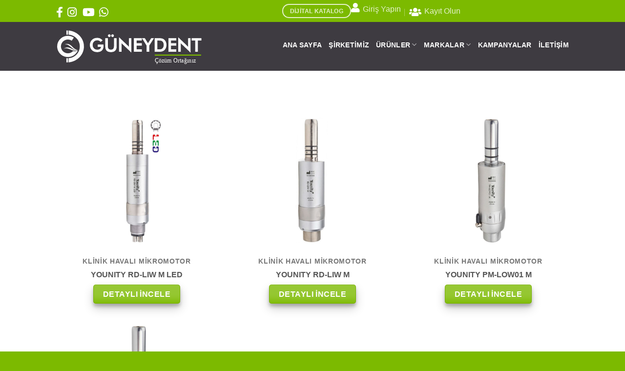

--- FILE ---
content_type: text/html; charset=UTF-8
request_url: https://guneydent.com.tr/havali-mikromotor/
body_size: 50085
content:
<!DOCTYPE html>
<!--[if IE 9 ]><html lang="tr" class="ie9 loading-site no-js"> <![endif]-->
<!--[if IE 8 ]><html lang="tr" class="ie8 loading-site no-js"> <![endif]-->
<!--[if (gte IE 9)|!(IE)]><!--><html lang="tr" class="loading-site no-js"> <!--<![endif]--><head><script data-no-optimize="1">var litespeed_docref=sessionStorage.getItem("litespeed_docref");litespeed_docref&&(Object.defineProperty(document,"referrer",{get:function(){return litespeed_docref}}),sessionStorage.removeItem("litespeed_docref"));</script> <meta charset="UTF-8" /><link rel="profile" href="http://gmpg.org/xfn/11" /><link rel="pingback" href="https://guneydent.com.tr/xmlrpc.php" /> <script type="litespeed/javascript">(function(html){html.className=html.className.replace(/\bno-js\b/,'js')})(document.documentElement)</script> <title>HAVALI MİKROMOTOR &#8211; GÜNEYDENT</title><style id='super-products-swatches' type='text/css'>.sps-swatches>.swatchColor, .sps-swatches>.swatchColor>div {
			width: 26px !important;
			height: 26px !important;
			}
			
			.sps-swatches .swatch {
				width: 26px !important;
				height: 26px !important;
				line-height: 26px !important;
			}.products .sps-swatches>.swatchColor, .products .sps-swatches>.swatchColor>div {
	              width: 26px !important;
			      height: 26px !important;

            }

             .products .sps-swatches .swatch{
                  width: 26px !important;
	              height: 26px !important;
	              line-height: 26px !important;
             }</style><meta name='robots' content='max-image-preview:large' /><style>img:is([sizes="auto" i], [sizes^="auto," i]) { contain-intrinsic-size: 3000px 1500px }</style><meta name="viewport" content="width=device-width, initial-scale=1, maximum-scale=1" /><link rel='dns-prefetch' href='//www.googletagmanager.com' /><link rel='dns-prefetch' href='//use.fontawesome.com' /><link rel='dns-prefetch' href='//fonts.googleapis.com' /><link rel='dns-prefetch' href='//pagead2.googlesyndication.com' /><link rel="alternate" type="application/rss+xml" title="GÜNEYDENT &raquo; akışı" href="https://guneydent.com.tr/feed/" /><link rel="alternate" type="application/rss+xml" title="GÜNEYDENT &raquo; yorum akışı" href="https://guneydent.com.tr/comments/feed/" /> <script type="litespeed/javascript">window._wpemojiSettings={"baseUrl":"https:\/\/s.w.org\/images\/core\/emoji\/16.0.1\/72x72\/","ext":".png","svgUrl":"https:\/\/s.w.org\/images\/core\/emoji\/16.0.1\/svg\/","svgExt":".svg","source":{"concatemoji":"https:\/\/guneydent.com.tr\/wp-includes\/js\/wp-emoji-release.min.js?ver=6.8.3"}};
/*! This file is auto-generated */
!function(s,n){var o,i,e;function c(e){try{var t={supportTests:e,timestamp:(new Date).valueOf()};sessionStorage.setItem(o,JSON.stringify(t))}catch(e){}}function p(e,t,n){e.clearRect(0,0,e.canvas.width,e.canvas.height),e.fillText(t,0,0);var t=new Uint32Array(e.getImageData(0,0,e.canvas.width,e.canvas.height).data),a=(e.clearRect(0,0,e.canvas.width,e.canvas.height),e.fillText(n,0,0),new Uint32Array(e.getImageData(0,0,e.canvas.width,e.canvas.height).data));return t.every(function(e,t){return e===a[t]})}function u(e,t){e.clearRect(0,0,e.canvas.width,e.canvas.height),e.fillText(t,0,0);for(var n=e.getImageData(16,16,1,1),a=0;a<n.data.length;a++)if(0!==n.data[a])return!1;return!0}function f(e,t,n,a){switch(t){case"flag":return n(e,"\ud83c\udff3\ufe0f\u200d\u26a7\ufe0f","\ud83c\udff3\ufe0f\u200b\u26a7\ufe0f")?!1:!n(e,"\ud83c\udde8\ud83c\uddf6","\ud83c\udde8\u200b\ud83c\uddf6")&&!n(e,"\ud83c\udff4\udb40\udc67\udb40\udc62\udb40\udc65\udb40\udc6e\udb40\udc67\udb40\udc7f","\ud83c\udff4\u200b\udb40\udc67\u200b\udb40\udc62\u200b\udb40\udc65\u200b\udb40\udc6e\u200b\udb40\udc67\u200b\udb40\udc7f");case"emoji":return!a(e,"\ud83e\udedf")}return!1}function g(e,t,n,a){var r="undefined"!=typeof WorkerGlobalScope&&self instanceof WorkerGlobalScope?new OffscreenCanvas(300,150):s.createElement("canvas"),o=r.getContext("2d",{willReadFrequently:!0}),i=(o.textBaseline="top",o.font="600 32px Arial",{});return e.forEach(function(e){i[e]=t(o,e,n,a)}),i}function t(e){var t=s.createElement("script");t.src=e,t.defer=!0,s.head.appendChild(t)}"undefined"!=typeof Promise&&(o="wpEmojiSettingsSupports",i=["flag","emoji"],n.supports={everything:!0,everythingExceptFlag:!0},e=new Promise(function(e){s.addEventListener("DOMContentLiteSpeedLoaded",e,{once:!0})}),new Promise(function(t){var n=function(){try{var e=JSON.parse(sessionStorage.getItem(o));if("object"==typeof e&&"number"==typeof e.timestamp&&(new Date).valueOf()<e.timestamp+604800&&"object"==typeof e.supportTests)return e.supportTests}catch(e){}return null}();if(!n){if("undefined"!=typeof Worker&&"undefined"!=typeof OffscreenCanvas&&"undefined"!=typeof URL&&URL.createObjectURL&&"undefined"!=typeof Blob)try{var e="postMessage("+g.toString()+"("+[JSON.stringify(i),f.toString(),p.toString(),u.toString()].join(",")+"));",a=new Blob([e],{type:"text/javascript"}),r=new Worker(URL.createObjectURL(a),{name:"wpTestEmojiSupports"});return void(r.onmessage=function(e){c(n=e.data),r.terminate(),t(n)})}catch(e){}c(n=g(i,f,p,u))}t(n)}).then(function(e){for(var t in e)n.supports[t]=e[t],n.supports.everything=n.supports.everything&&n.supports[t],"flag"!==t&&(n.supports.everythingExceptFlag=n.supports.everythingExceptFlag&&n.supports[t]);n.supports.everythingExceptFlag=n.supports.everythingExceptFlag&&!n.supports.flag,n.DOMReady=!1,n.readyCallback=function(){n.DOMReady=!0}}).then(function(){return e}).then(function(){var e;n.supports.everything||(n.readyCallback(),(e=n.source||{}).concatemoji?t(e.concatemoji):e.wpemoji&&e.twemoji&&(t(e.twemoji),t(e.wpemoji)))}))}((window,document),window._wpemojiSettings)</script> <link data-optimized="2" rel="stylesheet" href="https://guneydent.com.tr/wp-content/litespeed/ucss/e7780023f9e555bafeb7c912d9f8510f.css?ver=0a616" /><style id='wp-emoji-styles-inline-css' type='text/css'>img.wp-smiley, img.emoji {
		display: inline !important;
		border: none !important;
		box-shadow: none !important;
		height: 1em !important;
		width: 1em !important;
		margin: 0 0.07em !important;
		vertical-align: -0.1em !important;
		background: none !important;
		padding: 0 !important;
	}</style><style id='wp-block-library-inline-css' type='text/css'>:root{--wp-admin-theme-color:#007cba;--wp-admin-theme-color--rgb:0,124,186;--wp-admin-theme-color-darker-10:#006ba1;--wp-admin-theme-color-darker-10--rgb:0,107,161;--wp-admin-theme-color-darker-20:#005a87;--wp-admin-theme-color-darker-20--rgb:0,90,135;--wp-admin-border-width-focus:2px;--wp-block-synced-color:#7a00df;--wp-block-synced-color--rgb:122,0,223;--wp-bound-block-color:var(--wp-block-synced-color)}@media (min-resolution:192dpi){:root{--wp-admin-border-width-focus:1.5px}}.wp-element-button{cursor:pointer}:root{--wp--preset--font-size--normal:16px;--wp--preset--font-size--huge:42px}:root .has-very-light-gray-background-color{background-color:#eee}:root .has-very-dark-gray-background-color{background-color:#313131}:root .has-very-light-gray-color{color:#eee}:root .has-very-dark-gray-color{color:#313131}:root .has-vivid-green-cyan-to-vivid-cyan-blue-gradient-background{background:linear-gradient(135deg,#00d084,#0693e3)}:root .has-purple-crush-gradient-background{background:linear-gradient(135deg,#34e2e4,#4721fb 50%,#ab1dfe)}:root .has-hazy-dawn-gradient-background{background:linear-gradient(135deg,#faaca8,#dad0ec)}:root .has-subdued-olive-gradient-background{background:linear-gradient(135deg,#fafae1,#67a671)}:root .has-atomic-cream-gradient-background{background:linear-gradient(135deg,#fdd79a,#004a59)}:root .has-nightshade-gradient-background{background:linear-gradient(135deg,#330968,#31cdcf)}:root .has-midnight-gradient-background{background:linear-gradient(135deg,#020381,#2874fc)}.has-regular-font-size{font-size:1em}.has-larger-font-size{font-size:2.625em}.has-normal-font-size{font-size:var(--wp--preset--font-size--normal)}.has-huge-font-size{font-size:var(--wp--preset--font-size--huge)}.has-text-align-center{text-align:center}.has-text-align-left{text-align:left}.has-text-align-right{text-align:right}#end-resizable-editor-section{display:none}.aligncenter{clear:both}.items-justified-left{justify-content:flex-start}.items-justified-center{justify-content:center}.items-justified-right{justify-content:flex-end}.items-justified-space-between{justify-content:space-between}.screen-reader-text{border:0;clip-path:inset(50%);height:1px;margin:-1px;overflow:hidden;padding:0;position:absolute;width:1px;word-wrap:normal!important}.screen-reader-text:focus{background-color:#ddd;clip-path:none;color:#444;display:block;font-size:1em;height:auto;left:5px;line-height:normal;padding:15px 23px 14px;text-decoration:none;top:5px;width:auto;z-index:100000}html :where(.has-border-color){border-style:solid}html :where([style*=border-top-color]){border-top-style:solid}html :where([style*=border-right-color]){border-right-style:solid}html :where([style*=border-bottom-color]){border-bottom-style:solid}html :where([style*=border-left-color]){border-left-style:solid}html :where([style*=border-width]){border-style:solid}html :where([style*=border-top-width]){border-top-style:solid}html :where([style*=border-right-width]){border-right-style:solid}html :where([style*=border-bottom-width]){border-bottom-style:solid}html :where([style*=border-left-width]){border-left-style:solid}html :where(img[class*=wp-image-]){height:auto;max-width:100%}:where(figure){margin:0 0 1em}html :where(.is-position-sticky){--wp-admin--admin-bar--position-offset:var(--wp-admin--admin-bar--height,0px)}@media screen and (max-width:600px){html :where(.is-position-sticky){--wp-admin--admin-bar--position-offset:0px}}</style><style id='classic-theme-styles-inline-css' type='text/css'>/*! This file is auto-generated */
.wp-block-button__link{color:#fff;background-color:#32373c;border-radius:9999px;box-shadow:none;text-decoration:none;padding:calc(.667em + 2px) calc(1.333em + 2px);font-size:1.125em}.wp-block-file__button{background:#32373c;color:#fff;text-decoration:none}</style><style id='font-awesome-svg-styles-default-inline-css' type='text/css'>.svg-inline--fa {
  display: inline-block;
  height: 1em;
  overflow: visible;
  vertical-align: -.125em;
}</style><style id='font-awesome-svg-styles-inline-css' type='text/css'>.wp-block-font-awesome-icon svg::before,
   .wp-rich-text-font-awesome-icon svg::before {content: unset;}</style><style id='woocommerce-inline-inline-css' type='text/css'>.woocommerce form .form-row .required { visibility: visible; }</style><link rel='stylesheet' id='font-awesome-official-css' href='https://use.fontawesome.com/releases/v5.15.3/css/all.css' type='text/css' media='all' integrity="sha384-SZXxX4whJ79/gErwcOYf+zWLeJdY/qpuqC4cAa9rOGUstPomtqpuNWT9wdPEn2fk" crossorigin="anonymous" /><style id='veb-variation-gallery-inline-css' type='text/css'>:root { --iwp-thumbnail-item-gap : 0px; --iwp-single-image-size : 510px; --iwp-gallery-width : 100%; --iwp-gallery-margin : 30px; } .veb-variation-product-gallery { max-width : 100% !important; } @media only screen and (max-width : 768px) { .veb-variation-product-gallery { width : 720px; max-width : 100% !important; } } @media only screen and (max-width : 480px) { .veb-variation-product-gallery { width : 320px; max-width : 100% !important; } }</style><style id='flatsome-main-inline-css' type='text/css'>@font-face {
				font-family: "fl-icons";
				font-display: block;
				src: url(https://guneydent.com.tr/wp-content/themes/flatsome/assets/css/icons/fl-icons.eot?v=3.14.1);
				src:
					url(https://guneydent.com.tr/wp-content/themes/flatsome/assets/css/icons/fl-icons.eot#iefix?v=3.14.1) format("embedded-opentype"),
					url(https://guneydent.com.tr/wp-content/themes/flatsome/assets/css/icons/fl-icons.woff2?v=3.14.1) format("woff2"),
					url(https://guneydent.com.tr/wp-content/themes/flatsome/assets/css/icons/fl-icons.ttf?v=3.14.1) format("truetype"),
					url(https://guneydent.com.tr/wp-content/themes/flatsome/assets/css/icons/fl-icons.woff?v=3.14.1) format("woff"),
					url(https://guneydent.com.tr/wp-content/themes/flatsome/assets/css/icons/fl-icons.svg?v=3.14.1#fl-icons) format("svg");
			}</style><link rel='stylesheet' id='font-awesome-official-v4shim-css' href='https://use.fontawesome.com/releases/v5.15.3/css/v4-shims.css' type='text/css' media='all' integrity="sha384-C2B+KlPW+WkR0Ld9loR1x3cXp7asA0iGVodhCoJ4hwrWm/d9qKS59BGisq+2Y0/D" crossorigin="anonymous" /><style id='font-awesome-official-v4shim-inline-css' type='text/css'>@font-face {
font-family: "FontAwesome";
font-display: block;
src: url("https://use.fontawesome.com/releases/v5.15.3/webfonts/fa-brands-400.eot"),
		url("https://use.fontawesome.com/releases/v5.15.3/webfonts/fa-brands-400.eot?#iefix") format("embedded-opentype"),
		url("https://use.fontawesome.com/releases/v5.15.3/webfonts/fa-brands-400.woff2") format("woff2"),
		url("https://use.fontawesome.com/releases/v5.15.3/webfonts/fa-brands-400.woff") format("woff"),
		url("https://use.fontawesome.com/releases/v5.15.3/webfonts/fa-brands-400.ttf") format("truetype"),
		url("https://use.fontawesome.com/releases/v5.15.3/webfonts/fa-brands-400.svg#fontawesome") format("svg");
}

@font-face {
font-family: "FontAwesome";
font-display: block;
src: url("https://use.fontawesome.com/releases/v5.15.3/webfonts/fa-solid-900.eot"),
		url("https://use.fontawesome.com/releases/v5.15.3/webfonts/fa-solid-900.eot?#iefix") format("embedded-opentype"),
		url("https://use.fontawesome.com/releases/v5.15.3/webfonts/fa-solid-900.woff2") format("woff2"),
		url("https://use.fontawesome.com/releases/v5.15.3/webfonts/fa-solid-900.woff") format("woff"),
		url("https://use.fontawesome.com/releases/v5.15.3/webfonts/fa-solid-900.ttf") format("truetype"),
		url("https://use.fontawesome.com/releases/v5.15.3/webfonts/fa-solid-900.svg#fontawesome") format("svg");
}

@font-face {
font-family: "FontAwesome";
font-display: block;
src: url("https://use.fontawesome.com/releases/v5.15.3/webfonts/fa-regular-400.eot"),
		url("https://use.fontawesome.com/releases/v5.15.3/webfonts/fa-regular-400.eot?#iefix") format("embedded-opentype"),
		url("https://use.fontawesome.com/releases/v5.15.3/webfonts/fa-regular-400.woff2") format("woff2"),
		url("https://use.fontawesome.com/releases/v5.15.3/webfonts/fa-regular-400.woff") format("woff"),
		url("https://use.fontawesome.com/releases/v5.15.3/webfonts/fa-regular-400.ttf") format("truetype"),
		url("https://use.fontawesome.com/releases/v5.15.3/webfonts/fa-regular-400.svg#fontawesome") format("svg");
unicode-range: U+F004-F005,U+F007,U+F017,U+F022,U+F024,U+F02E,U+F03E,U+F044,U+F057-F059,U+F06E,U+F070,U+F075,U+F07B-F07C,U+F080,U+F086,U+F089,U+F094,U+F09D,U+F0A0,U+F0A4-F0A7,U+F0C5,U+F0C7-F0C8,U+F0E0,U+F0EB,U+F0F3,U+F0F8,U+F0FE,U+F111,U+F118-F11A,U+F11C,U+F133,U+F144,U+F146,U+F14A,U+F14D-F14E,U+F150-F152,U+F15B-F15C,U+F164-F165,U+F185-F186,U+F191-F192,U+F1AD,U+F1C1-F1C9,U+F1CD,U+F1D8,U+F1E3,U+F1EA,U+F1F6,U+F1F9,U+F20A,U+F247-F249,U+F24D,U+F254-F25B,U+F25D,U+F267,U+F271-F274,U+F279,U+F28B,U+F28D,U+F2B5-F2B6,U+F2B9,U+F2BB,U+F2BD,U+F2C1-F2C2,U+F2D0,U+F2D2,U+F2DC,U+F2ED,U+F328,U+F358-F35B,U+F3A5,U+F3D1,U+F410,U+F4AD;
}</style> <script type="text/template" id="tmpl-variation-template"><div class="woocommerce-variation-description">{{{ data.variation.variation_description }}}</div>
	<div class="woocommerce-variation-price">{{{ data.variation.price_html }}}</div>
	<div class="woocommerce-variation-availability">{{{ data.variation.availability_html }}}</div></script> <script type="text/template" id="tmpl-unavailable-variation-template"><p role="alert">Maalesef, bu ürün mevcut değil. Lütfen farklı bir kombinasyon seçin.</p></script> <script id="woocommerce-google-analytics-integration-gtag-js-after" type="litespeed/javascript">window.dataLayer=window.dataLayer||[];function gtag(){dataLayer.push(arguments)}
for(const mode of[{"analytics_storage":"denied","ad_storage":"denied","ad_user_data":"denied","ad_personalization":"denied","region":["AT","BE","BG","HR","CY","CZ","DK","EE","FI","FR","DE","GR","HU","IS","IE","IT","LV","LI","LT","LU","MT","NL","NO","PL","PT","RO","SK","SI","ES","SE","GB","CH"]}]||[]){gtag("consent","default",{"wait_for_update":500,...mode})}
gtag("js",new Date());gtag("set","developer_id.dOGY3NW",!0);gtag("config","UA-202821221-1",{"track_404":!0,"allow_google_signals":!0,"logged_in":!1,"linker":{"domains":[],"allow_incoming":!1},"custom_map":{"dimension1":"logged_in"}})</script> <script type="litespeed/javascript" data-src="https://guneydent.com.tr/wp-includes/js/jquery/jquery.min.js?ver=3.7.1" id="jquery-core-js"></script> <script id="cookie-law-info-js-extra" type="litespeed/javascript">var Cli_Data={"nn_cookie_ids":[],"cookielist":[],"non_necessary_cookies":[],"ccpaEnabled":"","ccpaRegionBased":"","ccpaBarEnabled":"","strictlyEnabled":["necessary","obligatoire"],"ccpaType":"gdpr","js_blocking":"1","custom_integration":"","triggerDomRefresh":"","secure_cookies":""};var cli_cookiebar_settings={"animate_speed_hide":"500","animate_speed_show":"500","background":"#3e3b41","border":"#b1a6a6c2","border_on":"","button_1_button_colour":"#61a229","button_1_button_hover":"#4e8221","button_1_link_colour":"#fff","button_1_as_button":"1","button_1_new_win":"","button_2_button_colour":"#333","button_2_button_hover":"#292929","button_2_link_colour":"#444","button_2_as_button":"","button_2_hidebar":"","button_3_button_colour":"#dedfe0","button_3_button_hover":"#b2b2b3","button_3_link_colour":"#333333","button_3_as_button":"1","button_3_new_win":"","button_4_button_colour":"#dedfe0","button_4_button_hover":"#b2b2b3","button_4_link_colour":"#333333","button_4_as_button":"1","button_7_button_colour":"#61a229","button_7_button_hover":"#4e8221","button_7_link_colour":"#fff","button_7_as_button":"1","button_7_new_win":"","font_family":"Arial, Helvetica, sans-serif","header_fix":"","notify_animate_hide":"1","notify_animate_show":"1","notify_div_id":"#cookie-law-info-bar","notify_position_horizontal":"right","notify_position_vertical":"bottom","scroll_close":"","scroll_close_reload":"","accept_close_reload":"","reject_close_reload":"","showagain_tab":"","showagain_background":"#fff","showagain_border":"#000","showagain_div_id":"#cookie-law-info-again","showagain_x_position":"100px","text":"#ffffff","show_once_yn":"","show_once":"10000","logging_on":"","as_popup":"","popup_overlay":"1","bar_heading_text":"","cookie_bar_as":"banner","popup_showagain_position":"bottom-right","widget_position":"left"};var log_object={"ajax_url":"https:\/\/guneydent.com.tr\/wp-admin\/admin-ajax.php"}</script> <script id="std-frontend-script-js-extra" type="litespeed/javascript">var std_frontend_obj={"ajax_url":"https:\/\/guneydent.com.tr\/wp-admin\/admin-ajax.php","ajax_nonce":"cbad2a4868"}</script> <script id="wc-add-to-cart-js-extra" type="litespeed/javascript">var wc_add_to_cart_params={"ajax_url":"\/wp-admin\/admin-ajax.php","wc_ajax_url":"\/?wc-ajax=%%endpoint%%","i18n_view_cart":"Sepetim","cart_url":"https:\/\/guneydent.com.tr","is_cart":"","cart_redirect_after_add":"no"}</script> <script id="woocommerce-js-extra" type="litespeed/javascript">var woocommerce_params={"ajax_url":"\/wp-admin\/admin-ajax.php","wc_ajax_url":"\/?wc-ajax=%%endpoint%%","i18n_password_show":"\u015eifreyi g\u00f6ster","i18n_password_hide":"\u015eifreyi gizle"}</script> 
 <script type="litespeed/javascript" data-src="https://www.googletagmanager.com/gtag/js?id=G-ESKN15YRTL" id="google_gtagjs-js"></script> <script id="google_gtagjs-js-after" type="litespeed/javascript">window.dataLayer=window.dataLayer||[];function gtag(){dataLayer.push(arguments)}
gtag("set","linker",{"domains":["guneydent.com.tr"]});gtag("js",new Date());gtag("set","developer_id.dZTNiMT",!0);gtag("config","G-ESKN15YRTL",{"googlesitekit_post_type":"page"})</script> <script id="wp-util-js-extra" type="litespeed/javascript">var _wpUtilSettings={"ajax":{"url":"\/wp-admin\/admin-ajax.php"}}</script> <link rel="https://api.w.org/" href="https://guneydent.com.tr/wp-json/" /><link rel="alternate" title="JSON" type="application/json" href="https://guneydent.com.tr/wp-json/wp/v2/pages/3844" /><link rel="EditURI" type="application/rsd+xml" title="RSD" href="https://guneydent.com.tr/xmlrpc.php?rsd" /><meta name="generator" content="WordPress 6.8.3" /><meta name="generator" content="WooCommerce 10.3.7" /><link rel="canonical" href="https://guneydent.com.tr/havali-mikromotor/" /><link rel='shortlink' href='https://guneydent.com.tr/?p=3844' /><link rel="alternate" title="oEmbed (JSON)" type="application/json+oembed" href="https://guneydent.com.tr/wp-json/oembed/1.0/embed?url=https%3A%2F%2Fguneydent.com.tr%2Fhavali-mikromotor%2F" /><link rel="alternate" title="oEmbed (XML)" type="text/xml+oembed" href="https://guneydent.com.tr/wp-json/oembed/1.0/embed?url=https%3A%2F%2Fguneydent.com.tr%2Fhavali-mikromotor%2F&#038;format=xml" /><meta name="theme-color" content="#7cba00"><meta name="msapplication-navbutton-color" content="#7cba00"><meta name="apple-mobile-web-app-capable" content="yes"><meta name="apple-mobile-web-app-status-bar-style" content="black-translucent"><meta name="generator" content="Site Kit by Google 1.165.0" /><script type="text/javascript">/******************************************************************************
***   COPY PROTECTED BY http://chetangole.com/blog/wp-copyprotect/   version 3.1.0 ****
******************************************************************************/
function clickIE4(){
if (event.button==2){
return false;
}
}
function clickNS4(e){
if (document.layers||document.getElementById&&!document.all){
if (e.which==2||e.which==3){
return false;
}
}
}

if (document.layers){
document.captureEvents(Event.MOUSEDOWN);
document.onmousedown=clickNS4;
}
else if (document.all&&!document.getElementById){
document.onmousedown=clickIE4;
}

document.oncontextmenu=new Function("return false")</script> <script type="litespeed/javascript">function disableSelection(target){if(typeof target.onselectstart!="undefined")
target.onselectstart=function(){return!1}else if(typeof target.style.MozUserSelect!="undefined")
target.style.MozUserSelect="none"
else target.onmousedown=function(){return!1}
target.style.cursor="default"}</script> <meta name="google-site-verification" content="m2biRt-TVUaXFbj3Swkx5-TU2gA_Si0zUKaT7Uu_zck" /><style>.bg{opacity: 0; transition: opacity 1s; -webkit-transition: opacity 1s;} .bg-loaded{opacity: 1;}</style><!--[if IE]><link rel="stylesheet" type="text/css" href="https://guneydent.com.tr/wp-content/themes/flatsome/assets/css/ie-fallback.css"><script src="//cdnjs.cloudflare.com/ajax/libs/html5shiv/3.6.1/html5shiv.js"></script><script>var head = document.getElementsByTagName('head')[0],style = document.createElement('style');style.type = 'text/css';style.styleSheet.cssText = ':before,:after{content:none !important';head.appendChild(style);setTimeout(function(){head.removeChild(style);}, 0);</script><script src="https://guneydent.com.tr/wp-content/themes/flatsome/assets/libs/ie-flexibility.js"></script><![endif]-->	<noscript><style>.woocommerce-product-gallery{ opacity: 1 !important; }</style></noscript><meta name="google-adsense-platform-account" content="ca-host-pub-2644536267352236"><meta name="google-adsense-platform-domain" content="sitekit.withgoogle.com"> <script type="litespeed/javascript">(function(w,d,s,l,i){w[l]=w[l]||[];w[l].push({'gtm.start':new Date().getTime(),event:'gtm.js'});var f=d.getElementsByTagName(s)[0],j=d.createElement(s),dl=l!='dataLayer'?'&l='+l:'';j.async=!0;j.src='https://www.googletagmanager.com/gtm.js?id='+i+dl;f.parentNode.insertBefore(j,f)})(window,document,'script','dataLayer','GTM-NPJHK7V6')</script>  <script type="litespeed/javascript" data-src="https://pagead2.googlesyndication.com/pagead/js/adsbygoogle.js?client=ca-pub-2213799746777941&amp;host=ca-host-pub-2644536267352236" crossorigin="anonymous"></script> <link rel="icon" href="https://guneydent.com.tr/wp-content/uploads/2022/01/cropped-vvbbbfff-1-32x32.png" sizes="32x32" /><link rel="icon" href="https://guneydent.com.tr/wp-content/uploads/2022/01/cropped-vvbbbfff-1-192x192.png" sizes="192x192" /><link rel="apple-touch-icon" href="https://guneydent.com.tr/wp-content/uploads/2022/01/cropped-vvbbbfff-1-180x180.png" /><meta name="msapplication-TileImage" content="https://guneydent.com.tr/wp-content/uploads/2022/01/cropped-vvbbbfff-1-270x270.png" /><style id="custom-css" type="text/css">:root {--primary-color: #7cba00;}.header-main{height: 100px}#logo img{max-height: 100px}#logo{width:300px;}.header-bottom{min-height: 10px}.header-top{min-height: 45px}.transparent .header-main{height: 30px}.transparent #logo img{max-height: 30px}.has-transparent + .page-title:first-of-type,.has-transparent + #main > .page-title,.has-transparent + #main > div > .page-title,.has-transparent + #main .page-header-wrapper:first-of-type .page-title{padding-top: 60px;}.header.show-on-scroll,.stuck .header-main{height:70px!important}.stuck #logo img{max-height: 70px!important}.search-form{ width: 56%;}.header-bg-color, .header-wrapper {background-color: #3e3b41}.header-bottom {background-color: #ffffff}.top-bar-nav > li > a{line-height: 16px }.header-main .nav > li > a{line-height: 20px }.header-wrapper:not(.stuck) .header-main .header-nav{margin-top: -8px }.header-bottom-nav > li > a{line-height: 23px }@media (max-width: 549px) {.header-main{height: 64px}#logo img{max-height: 64px}}.header-top{background-color:#7cba00!important;}/* Color */.accordion-title.active, .has-icon-bg .icon .icon-inner,.logo a, .primary.is-underline, .primary.is-link, .badge-outline .badge-inner, .nav-outline > li.active> a,.nav-outline >li.active > a, .cart-icon strong,[data-color='primary'], .is-outline.primary{color: #7cba00;}/* Color !important */[data-text-color="primary"]{color: #7cba00!important;}/* Background Color */[data-text-bg="primary"]{background-color: #7cba00;}/* Background */.scroll-to-bullets a,.featured-title, .label-new.menu-item > a:after, .nav-pagination > li > .current,.nav-pagination > li > span:hover,.nav-pagination > li > a:hover,.has-hover:hover .badge-outline .badge-inner,button[type="submit"], .button.wc-forward:not(.checkout):not(.checkout-button), .button.submit-button, .button.primary:not(.is-outline),.featured-table .title,.is-outline:hover, .has-icon:hover .icon-label,.nav-dropdown-bold .nav-column li > a:hover, .nav-dropdown.nav-dropdown-bold > li > a:hover, .nav-dropdown-bold.dark .nav-column li > a:hover, .nav-dropdown.nav-dropdown-bold.dark > li > a:hover, .is-outline:hover, .tagcloud a:hover,.grid-tools a, input[type='submit']:not(.is-form), .box-badge:hover .box-text, input.button.alt,.nav-box > li > a:hover,.nav-box > li.active > a,.nav-pills > li.active > a ,.current-dropdown .cart-icon strong, .cart-icon:hover strong, .nav-line-bottom > li > a:before, .nav-line-grow > li > a:before, .nav-line > li > a:before,.banner, .header-top, .slider-nav-circle .flickity-prev-next-button:hover svg, .slider-nav-circle .flickity-prev-next-button:hover .arrow, .primary.is-outline:hover, .button.primary:not(.is-outline), input[type='submit'].primary, input[type='submit'].primary, input[type='reset'].button, input[type='button'].primary, .badge-inner{background-color: #7cba00;}/* Border */.nav-vertical.nav-tabs > li.active > a,.scroll-to-bullets a.active,.nav-pagination > li > .current,.nav-pagination > li > span:hover,.nav-pagination > li > a:hover,.has-hover:hover .badge-outline .badge-inner,.accordion-title.active,.featured-table,.is-outline:hover, .tagcloud a:hover,blockquote, .has-border, .cart-icon strong:after,.cart-icon strong,.blockUI:before, .processing:before,.loading-spin, .slider-nav-circle .flickity-prev-next-button:hover svg, .slider-nav-circle .flickity-prev-next-button:hover .arrow, .primary.is-outline:hover{border-color: #7cba00}.nav-tabs > li.active > a{border-top-color: #7cba00}.widget_shopping_cart_content .blockUI.blockOverlay:before { border-left-color: #7cba00 }.woocommerce-checkout-review-order .blockUI.blockOverlay:before { border-left-color: #7cba00 }/* Fill */.slider .flickity-prev-next-button:hover svg,.slider .flickity-prev-next-button:hover .arrow{fill: #7cba00;}body{font-size: 100%;}@media screen and (max-width: 549px){body{font-size: 100%;}}body{font-family:"Lato", sans-serif}body{font-weight: 400}.nav > li > a {font-family:"Lato", sans-serif;}.mobile-sidebar-levels-2 .nav > li > ul > li > a {font-family:"Lato", sans-serif;}.nav > li > a {font-weight: 700;}.mobile-sidebar-levels-2 .nav > li > ul > li > a {font-weight: 700;}h1,h2,h3,h4,h5,h6,.heading-font, .off-canvas-center .nav-sidebar.nav-vertical > li > a{font-family: "Lato", sans-serif;}h1,h2,h3,h4,h5,h6,.heading-font,.banner h1,.banner h2{font-weight: 700;}.alt-font{font-family: "Dancing Script", sans-serif;}.alt-font{font-weight: 400!important;}.header:not(.transparent) .header-nav-main.nav > li > a {color: #ffffff;}.shop-page-title.featured-title .title-overlay{background-color: rgba(0,0,0,0.3);}@media screen and (min-width: 550px){.products .box-vertical .box-image{min-width: 247px!important;width: 247px!important;}}.header-main .social-icons,.header-main .cart-icon strong,.header-main .menu-title,.header-main .header-button > .button.is-outline,.header-main .nav > li > a > i:not(.icon-angle-down){color: #7cba00!important;}.header-main .header-button > .button.is-outline,.header-main .cart-icon strong:after,.header-main .cart-icon strong{border-color: #7cba00!important;}.header-main .header-button > .button:not(.is-outline){background-color: #7cba00!important;}.header-main .current-dropdown .cart-icon strong,.header-main .header-button > .button:hover,.header-main .header-button > .button:hover i,.header-main .header-button > .button:hover span{color:#FFF!important;}.header-main .menu-title:hover,.header-main .social-icons a:hover,.header-main .header-button > .button.is-outline:hover,.header-main .nav > li > a:hover > i:not(.icon-angle-down){color: #ffffff!important;}.header-main .current-dropdown .cart-icon strong,.header-main .header-button > .button:hover{background-color: #ffffff!important;}.header-main .current-dropdown .cart-icon strong:after,.header-main .current-dropdown .cart-icon strong,.header-main .header-button > .button:hover{border-color: #ffffff!important;}.footer-1{background-color: #3e3b41}.absolute-footer, html{background-color: #7cba00}.label-new.menu-item > a:after{content:"Yeni";}.label-hot.menu-item > a:after{content:"Yeni";}.label-sale.menu-item > a:after{content:"İndirim";}.label-popular.menu-item > a:after{content:"Popüler";}</style><style id="sccss">/* Enter Your Custom CSS Here */
.site {
            background-color: #DCDCDC	;
        }

.site1 {
            background-color: #696969			;
        }


.site2 {
            background-color: #FFFFF0	;
        }

.formcss
input[type=text]:focus {
  border: 3px solid #7cba00;
}

textarea {
  width: 100%;
  height: 150px;
  padding: 12px 20px;
  box-sizing: border-box;
  border: 2px solid #999;
  border-radius: 4px;
  background-color: whitesmoke;
  resize: none;
}

input[type=text], select {
  width: 100%;
  padding: 12px 20px;
  margin: 8px 0;
  display: inline-block;
  border: 1px solid #7cba00;
  border-radius: 4px;
  box-sizing: border-box;
}

input[type=password], select {
  width: 100%;
  padding: 12px 20px;
  margin: 8px 0;
  display: inline-block;
  border: 1px solid #7cba00;
  border-radius: 4px;
  box-sizing: border-box;
}
	input[type=email], select {
  width: 100%;
  padding: 12px 20px;
  margin: 8px 0;
  display: inline-block;
  border: 1px solid #7cba00;
  border-radius: 4px;
  box-sizing: border-box;
}

Example
input[type=text] {
  border: 2px solid #7cba00;
  border-radius: 4px;
}

input[type=text] {
  background-color: whitesmoke;
  color: gray;
}
input[type=email] {
  background-color: whitesmoke;
  color: gray;
}

.user-menu {
    display: flex;
    align-items: center;
    color: #fffaf0;
}


/* WooCommerce ürün sayfasındaki özel paketleme seçeneği yazısının ve değerlerinin farklı karakter boyutları */
.variations .label label {
    font-size: 19px; /* Etiketin karakter boyutunu istediğiniz değere ayarlayabilirsiniz */
	  color: #7F7F7F;
}

.variations .value select {
    font-size: 14px; /* Seçenek değerlerinin karakter boyutunu istediğiniz değere ayarlayabilirsiniz */
	
}

/* WooCommerce ürün sayfasındaki seçim butonu uzunluğunu ayarlama */
.variations .value select {
    width: 172px; /* Seçim butonunun uzunluğunu istediğiniz piksel değeriyle ayarlayabilirsiniz */
}

/* WooCommerce ürün sayfasındaki seçim butonu yüksekliğini ayarlama */
.variations .value select {
    height: 43px; /* Seçim butonunun yüksekliğini istediğiniz piksel değeriyle ayarlayabilirsiniz */

}

.reset_variations {
  color: white;
}


.reset_variations {
  display: none;
}


#login {
  background-color: #FFFFFF; /* butonun rengi */
  width: 160px; /* butonun uzunluğu */
  height: 41px; /* butonun yüksekliği */
  font-size: 13.6px; /* buton içerisindeki yazı boyutu */
  color: #7F7F7F; /* buton içerisindeki yazı rengi */
  border-color: #7cba00; /* butonun çerçeve rengi */
  border-width: 1px; /* butonun çerçeve kalınlığı */
  text-transform: uppercase; /* buton içerisindeki yazıyı baş harfleri büyük yapar */
  font-family: Arial, sans-serif; /* buton içerisindeki yazıyı Calibri Light yapar */
  margin-left: 1px; /* Butonu sola kaydırır */
  margin-top: 10px; /* Butonu yukarıdan 10px boşluk bırakır */
  margin-bottom: 0px; /* Butonu aşağıdan 10px boşluk bırakır */

}

#login {
  border-radius: 4px; /* butonun köşelerini yuvarlatır */
}

button {
  margin-left: 9px;
}

@media only screen and (max-width: 600px) {
  #login {
    background-color: #FFFFFF; /* butonun rengi */
    width: 160px; /* butonun uzunluğu */
    height: 38px; /* butonun yüksekliği */
    color: #7F7F7F; /* buton içerisindeki yazı rengi */
    border-width: 1px; /* butonun çerçeve kalınlığı */
		margin-left: 1px;
		
  }
}</style></head><body class="wp-singular page-template-default page page-id-3844 wp-theme-flatsome wp-child-theme-flatsome-child theme-flatsome woocommerce-no-js veb-variation-gallery-pro veb-variation-gallery veb-variation-gallery-theme-flatsome veb-variation-gallery-theme-child-flatsome-child lightbox nav-dropdown-has-arrow nav-dropdown-has-shadow nav-dropdown-has-border catalog-mode">
<noscript>
<iframe data-lazyloaded="1" src="about:blank" data-litespeed-src="https://www.googletagmanager.com/ns.html?id=GTM-NPJHK7V6" height="0" width="0" style="display:none;visibility:hidden"></iframe>
</noscript>
<a class="skip-link screen-reader-text" href="#main">Skip to content</a><div id="wrapper"><header id="header" class="header has-sticky sticky-jump"><div class="header-wrapper"><div id="top-bar" class="header-top hide-for-sticky nav-dark flex-has-center"><div class="flex-row container"><div class="flex-col hide-for-medium flex-left"><ul class="nav nav-left medium-nav-center nav-small  nav-divided"><li class="html custom html_topbar_left"><a href="https://www.facebook.com/guneydenttibbicihazlar"><i class="fa fa-facebook"style="font-size:22px;color:white;" ></i></a>&nbsp;
&nbsp;<a href="https://www.instagram.com/guneydenttibbicihazlar"><i class="fa fa-instagram"style="font-size:22px;color:white;" ></i></a>&nbsp;
&nbsp;
<a href="https://www.youtube.com/channel/UCUB2IItJJukFCG_qtmSngcw"><i class="fa fa-youtube"style="font-size:22px;color:white;" ></i></a>&nbsp;
&nbsp;<a href="https://api.whatsapp.com/send?phone=905320662307"><i class="fa fa-whatsapp"style="font-size:22px;color:white;" ></i></a></li></li></ul></div><div class="flex-col hide-for-medium flex-center"><ul class="nav nav-center nav-small  nav-divided"><li class="html custom html_nav_position_text"> <script type="litespeed/javascript">(function(w,d,s,l,i){w[l]=w[l]||[];w[l].push({'gtm.start':new Date().getTime(),event:'gtm.js'});var f=d.getElementsByTagName(s)[0],j=d.createElement(s),dl=l!='dataLayer'?'&l='+l:'';j.async=!0;j.src='https://www.googletagmanager.com/gtm.js?id='+i+dl;f.parentNode.insertBefore(j,f)})(window,document,'script','dataLayer','GTM-NPJHK7V6')</script> <noscript><iframe data-lazyloaded="1" src="about:blank" data-litespeed-src="https://www.googletagmanager.com/ns.html?id=GTM-NPJHK7V6"
height="0" width="0" style="display:none;visibility:hidden"></iframe></noscript></li><li class="html header-button-1"><div class="header-button">
<a rel="noopener noreferrer" href="https://guneydent.com.tr/E-Katalog/Güneydent/DENTAL%20ÜRÜN%20KATALOĞU.html" target="_blank" class="button success is-outline"  style="border-radius:99px;">
<span>DİJİTAL KATALOG</span>
</a></div></li></ul></div><div class="flex-col hide-for-medium flex-right"><ul class="nav top-bar-nav nav-right nav-small  nav-divided"><li class="html custom html_topbar_right"><i class="fas fa-user"style="font-size:20px;color:white;" ></i></a>
<a href="https://guneydent.com.tr/login-2/">   <font face="Arial" <font size="3">Giriş Yapın</font></li><li class="html custom html_top_right_text">
<i class="fas fa-users"style="font-size:20px;color:white;" ></i></a>
<a href="https://guneydent.com.tr/register-3/">   <font face="Arial" <font size="3"> Kayıt Olun</font>   </li></ul></div><div class="flex-col show-for-medium flex-grow"><ul class="nav nav-center nav-small mobile-nav  nav-divided"><li class="html header-button-1"><div class="header-button">
<a rel="noopener noreferrer" href="https://guneydent.com.tr/E-Katalog/Güneydent/DENTAL%20ÜRÜN%20KATALOĞU.html" target="_blank" class="button success is-outline"  style="border-radius:99px;">
<span>DİJİTAL KATALOG</span>
</a></div></li></ul></div></div></div><div id="masthead" class="header-main nav-dark"><div class="header-inner flex-row container logo-left" role="navigation"><div id="logo" class="flex-col logo">
<a href="https://guneydent.com.tr/" title="GÜNEYDENT - Dental Çözüm Ortağınız" rel="home">
<img data-lazyloaded="1" src="[data-uri]" width="300" height="100" data-src="https://guneydent.com.tr/wp-content/uploads/2021/07/cropped-Logo-sonn-3.png" class="header_logo header-logo" alt="GÜNEYDENT"/><img data-lazyloaded="1" src="[data-uri]"  width="300" height="100" data-src="https://guneydent.com.tr/wp-content/uploads/2021/07/Logo12.svg" class="header-logo-dark" alt="GÜNEYDENT"/></a></div><div class="flex-col show-for-medium flex-left"><ul class="mobile-nav nav nav-left "></ul></div><div class="flex-col hide-for-medium flex-left
flex-grow"><ul class="header-nav header-nav-main nav nav-left  nav-line-bottom nav-size-medium nav-uppercase" ></ul></div><div class="flex-col hide-for-medium flex-right"><ul class="header-nav header-nav-main nav nav-right  nav-line-bottom nav-size-medium nav-uppercase"><li id="menu-item-8259" class="menu-item menu-item-type-post_type menu-item-object-page menu-item-home menu-item-8259 menu-item-design-default"><a href="https://guneydent.com.tr/" class="nav-top-link">ANA SAYFA</a></li><li id="menu-item-5126" class="menu-item menu-item-type-post_type menu-item-object-page menu-item-5126 menu-item-design-default"><a href="https://guneydent.com.tr/kurumsal/" class="nav-top-link">ŞİRKETİMİZ</a></li><li id="menu-item-8186" class="menu-item menu-item-type-post_type menu-item-object-page menu-item-8186 menu-item-design-container-width menu-item-has-block has-dropdown nav-dropdown-toggle"><a href="https://guneydent.com.tr/urunler-menu/" class="nav-top-link">ÜRÜNLER<i class="icon-angle-down" ></i></a><div class="sub-menu nav-dropdown"><div class="row row-dashed"  id="row-106317714"><div id="col-377008181" class="col small-12 large-12"  ><div class="col-inner dark" style="background-color:rgb(62, 59, 65);" ><div class="tabbed-content"><ul class="nav nav-line-bottom nav-vertical nav-uppercase nav-size-normal nav-left"><li class="tab active has-icon"><a href="#tab_dental-klİnİk-cİhazlar"><span>DENTAL KLİNİK CİHAZLAR</span></a></li><li class="tab has-icon"><a href="#tab_dental-dİnamİk-el- aletler"><span>DENTAL DİNAMİK EL  ALETLER</span></a></li><li class="tab has-icon"><a href="#tab_dental-cerrahİ-&-İmplantolojİ"><span>DENTAL CERRAHİ & İMPLANTOLOJİ</span></a></li><li class="tab has-icon"><a href="#tab_endodontİ"><span>ENDODONTİ</span></a></li><li class="tab has-icon"><a href="#tab_dental-restorasyon"><span>DENTAL RESTORASYON</span></a></li><li class="tab has-icon"><a href="#tab_dental-sİmantasyon"><span>DENTAL SİMANTASYON</span></a></li><li class="tab has-icon"><a href="#tab_dental-koruyucu"><span>DENTAL KORUYUCU</span></a></li><li class="tab has-icon"><a href="#tab_dental-ÖlÇÜ"><span>DENTAL ÖLÇÜ</span></a></li><li class="tab has-icon"><a href="#tab_dental-el-aletİ"><span>DENTAL EL ALETİ</span></a></li><li class="tab has-icon"><a href="#tab_dental-frez"><span>DENTAL FREZ</span></a></li><li class="tab has-icon"><a href="#tab_dental-hİjyen"><span>DENTAL HİJYEN</span></a></li><li class="tab has-icon"><a href="#tab_dental-laboratuvar-cİhazlar"><span>DENTAL LABORATUVAR CİHAZLAR</span></a></li><li class="tab has-icon"><a href="#tab_dental-laboratuvar-sarf"><span>DENTAL LABORATUVAR SARF</span></a></li></ul><div class="tab-panels"><div class="panel active entry-content" id="tab_dental-klİnİk-cİhazlar"><div class="row row-solid"  id="row-476984592"><div id="col-1070810982" class="col medium-6 small-12 large-6"  ><div class="col-inner"  ><div class="ux-menu stack stack-col justify-start ux-menu--divider-solid"><div class="ux-menu-link flex menu-item">
<a class="ux-menu-link__link flex" href="https://guneydent.com.tr/dental-unit/"  >
<i class="ux-menu-link__icon text-center icon-angle-right" ></i>			<span class="ux-menu-link__text">
DENTAL ÜNİT			</span>
</a></div><div class="ux-menu-link flex menu-item">
<a class="ux-menu-link__link flex" href="https://guneydent.com.tr/dental-hekim-taburesi/"  >
<i class="ux-menu-link__icon text-center icon-angle-right" ></i>			<span class="ux-menu-link__text">
DENTAL HEKİM TABURESİ			</span>
</a></div><div class="ux-menu-link flex menu-item">
<a class="ux-menu-link__link flex" href="https://guneydent.com.tr/dental-kompresor/"  >
<i class="ux-menu-link__icon text-center icon-angle-right" ></i>			<span class="ux-menu-link__text">
DENTAL KOMPRESÖR			</span>
</a></div><div class="ux-menu-link flex menu-item">
<a class="ux-menu-link__link flex" href="https://guneydent.com.tr/dental-vakum/"  >
<i class="ux-menu-link__icon text-center icon-angle-right" ></i>			<span class="ux-menu-link__text">
DENTAL VAKUM			</span>
</a></div><div class="ux-menu-link flex menu-item">
<a class="ux-menu-link__link flex" href="https://guneydent.com.tr/dental-sterilizasyon/"  >
<i class="ux-menu-link__icon text-center icon-angle-right" ></i>			<span class="ux-menu-link__text">
DENTAL STERİLİZASYON			</span>
</a></div><div class="ux-menu-link flex menu-item">
<a class="ux-menu-link__link flex" href="https://guneydent.com.tr/dental-x-ray-cihazi/"  >
<i class="ux-menu-link__icon text-center icon-angle-right" ></i>			<span class="ux-menu-link__text">
DENTAL X-RAY			</span>
</a></div><div class="ux-menu-link flex menu-item">
<a class="ux-menu-link__link flex" href="https://guneydent.com.tr/dental-radyovizyografi/"  >
<i class="ux-menu-link__icon text-center icon-angle-right" ></i>			<span class="ux-menu-link__text">
DENTAL RADYOVİZYOGRAFİ (RVG)			</span>
</a></div><div class="ux-menu-link flex menu-item">
<a class="ux-menu-link__link flex" href="https://guneydent.com.tr/dental-diode-lazer/"  >
<i class="ux-menu-link__icon text-center icon-angle-right" ></i>			<span class="ux-menu-link__text">
DENTAL LAZER			</span>
</a></div><div class="ux-menu-link flex menu-item">
<a class="ux-menu-link__link flex" href="https://guneydent.com.tr/dental-anestezi/"  >
<i class="ux-menu-link__icon text-center icon-angle-right" ></i>			<span class="ux-menu-link__text">
DENTAL AĞRISIZ DİJİTAL ANESTEZİ			</span>
</a></div><div class="ux-menu-link flex menu-item">
<a class="ux-menu-link__link flex" href="https://guneydent.com.tr/dental-periodontal-prop/"  >
<i class="ux-menu-link__icon text-center icon-angle-right" ></i>			<span class="ux-menu-link__text">
DENTAL PERİODONTAL PROP			</span>
</a></div><div class="ux-menu-link flex menu-item">
<a class="ux-menu-link__link flex" href="https://guneydent.com.tr/dental-agiz-ici-tarayici/"  >
<i class="ux-menu-link__icon text-center icon-angle-right" ></i>			<span class="ux-menu-link__text">
DENTAL AĞIZ İÇİ TARAYICI			</span>
</a></div></div></div></div><div id="col-1644941925" class="col medium-6 small-12 large-6"  ><div class="col-inner"  ><div class="ux-menu stack stack-col justify-start ux-menu--divider-solid"><div class="ux-menu-link flex menu-item">
<a class="ux-menu-link__link flex" href="https://guneydent.com.tr/dental-mikroskop/"  >
<i class="ux-menu-link__icon text-center icon-angle-right" ></i>			<span class="ux-menu-link__text">
DENTAL MİKROSKOP			</span>
</a></div><div class="ux-menu-link flex menu-item">
<a class="ux-menu-link__link flex" href="https://guneydent.com.tr/dental-kamera-ve-loupe/"  >
<i class="ux-menu-link__icon text-center icon-angle-right" ></i>			<span class="ux-menu-link__text">
DENTAL KAMERA &amp; LOUPE			</span>
</a></div><div class="ux-menu-link flex menu-item">
<a class="ux-menu-link__link flex" href="https://guneydent.com.tr/dental-isik-sistemi/"  >
<i class="ux-menu-link__icon text-center icon-angle-right" ></i>			<span class="ux-menu-link__text">
DENTAL IŞIK KAYNAĞI			</span>
</a></div><div class="ux-menu-link flex menu-item">
<a class="ux-menu-link__link flex" href="https://guneydent.com.tr/ultrasonik-skaler-kavitron/"  >
<i class="ux-menu-link__icon text-center icon-angle-right" ></i>			<span class="ux-menu-link__text">
DENTAL ULTRASONİK SKALER (KAVİTRON)			</span>
</a></div><div class="ux-menu-link flex menu-item">
<a class="ux-menu-link__link flex" href="https://guneydent.com.tr/dental-polimerizasyon/"  >
<i class="ux-menu-link__icon text-center icon-angle-right" ></i>			<span class="ux-menu-link__text">
DENTAL IŞIKLI POLİMERİZASYON			</span>
</a></div><div class="ux-menu-link flex menu-item">
<a class="ux-menu-link__link flex" href="https://guneydent.com.tr/beyazlatma-bleaching/"  >
<i class="ux-menu-link__icon text-center icon-angle-right" ></i>			<span class="ux-menu-link__text">
DENTAL BEYAZLATMA (BLEACHING)			</span>
</a></div><div class="ux-menu-link flex menu-item">
<a class="ux-menu-link__link flex" href="https://guneydent.com.tr/dijital-renk-tonu-tespit-cihazi/"  >
<i class="ux-menu-link__icon text-center icon-angle-right" ></i>			<span class="ux-menu-link__text">
DİJİTAL RENK TONU  TESPİT CİHAZI			</span>
</a></div><div class="ux-menu-link flex menu-item">
<a class="ux-menu-link__link flex" href="https://guneydent.com.tr/aljinat-karistirici/"  >
<i class="ux-menu-link__icon text-center icon-angle-right" ></i>			<span class="ux-menu-link__text">
DENTAL ALJİNAT KARIŞTIRICI			</span>
</a></div><div class="ux-menu-link flex menu-item">
<a class="ux-menu-link__link flex" href="https://guneydent.com.tr/el-aleti-bakim-yaglama"  >
<i class="ux-menu-link__icon text-center icon-angle-right" ></i>			<span class="ux-menu-link__text">
DENTAL DİNAMİK EL ALETİ YAĞLAYICI			</span>
</a></div><div class="ux-menu-link flex menu-item">
<a class="ux-menu-link__link flex" href="https://guneydent.com.tr/dental-kompozit-isitici/"  >
<i class="ux-menu-link__icon text-center icon-angle-right" ></i>			<span class="ux-menu-link__text">
DENTAL KOMPOZİT ISITICI			</span>
</a></div></div></div></div></div></div><div class="panel entry-content" id="tab_dental-dİnamİk-el- aletler"><div class="row row-solid"  id="row-1250063785"><div id="col-841895763" class="col small-12 large-12"  ><div class="col-inner"  ><div class="ux-menu stack stack-col justify-start ux-menu--divider-solid"><div class="ux-menu-link flex menu-item">
<a class="ux-menu-link__link flex" href="https://guneydent.com.tr/aerator-basligi/"  >
<i class="ux-menu-link__icon text-center icon-angle-right" ></i>			<span class="ux-menu-link__text">
AERATÖR BAŞLIĞI			</span>
</a></div><div class="ux-menu-link flex menu-item">
<a class="ux-menu-link__link flex" href="https://guneydent.com.tr/elektrikli-mikromotor/"  >
<i class="ux-menu-link__icon text-center icon-angle-right" ></i>			<span class="ux-menu-link__text">
KLİNİK ELEKTRİKLİ MİKROMOTOR			</span>
</a></div><div class="ux-menu-link flex menu-item">
<a class="ux-menu-link__link flex" href="https://guneydent.com.tr/havali-mikromotor/"  >
<i class="ux-menu-link__icon text-center icon-angle-right" ></i>			<span class="ux-menu-link__text">
KLİNİK HAVALI MİKROMOTOR			</span>
</a></div><div class="ux-menu-link flex menu-item">
<a class="ux-menu-link__link flex" href="https://guneydent.com.tr/anguldurva"  >
<i class="ux-menu-link__icon text-center icon-angle-right" ></i>			<span class="ux-menu-link__text">
KLİNİK  ANGULDURVA			</span>
</a></div><div class="ux-menu-link flex menu-item">
<a class="ux-menu-link__link flex" href="https://guneydent.com.tr/piyasemen"  >
<i class="ux-menu-link__icon text-center icon-angle-right" ></i>			<span class="ux-menu-link__text">
KLİNİK PİYASEMEN			</span>
</a></div><div class="ux-menu-link flex menu-item">
<a class="ux-menu-link__link flex" href="https://guneydent.com.tr/aerator-basligi-kuplingi"  >
<i class="ux-menu-link__icon text-center icon-angle-right" ></i>			<span class="ux-menu-link__text">
AERATÖR BAŞLIĞI KUPLİNGİ			</span>
</a></div><div class="ux-menu-link flex menu-item">
<a class="ux-menu-link__link flex" href="https://guneydent.com.tr/air-flow-biofilm-temizleme/"  >
<i class="ux-menu-link__icon text-center icon-angle-right" ></i>			<span class="ux-menu-link__text">
AIR FLOW &amp; BİOFİLM TEMİZLEME			</span>
</a></div><div class="ux-menu-link flex menu-item">
<a class="ux-menu-link__link flex" href="https://guneydent.com.tr/otomatik-kron-sokucu/"  >
<i class="ux-menu-link__icon text-center icon-angle-right" ></i>			<span class="ux-menu-link__text">
OTOMATİK KRON SÖKÜCÜ			</span>
</a></div></div></div></div></div></div><div class="panel entry-content" id="tab_dental-cerrahİ-&-İmplantolojİ"><div class="row row-solid"  id="row-1193207139"><div id="col-561407395" class="col small-12 large-12"  ><div class="col-inner"  ><div class="ux-menu stack stack-col justify-start ux-menu--divider-solid"><div class="ux-menu-link flex menu-item">
<a class="ux-menu-link__link flex" href="https://guneydent.com.tr/implant-motoru/"  >
<i class="ux-menu-link__icon text-center icon-angle-right" ></i>			<span class="ux-menu-link__text">
İMPLANT MOTORU			</span>
</a></div><div class="ux-menu-link flex menu-item">
<a class="ux-menu-link__link flex" href="https://guneydent.com.tr/piezo-air-surger/"  >
<i class="ux-menu-link__icon text-center icon-angle-right" ></i>			<span class="ux-menu-link__text">
PİEZO SURGER &amp; AIR SURGER			</span>
</a></div><div class="ux-menu-link flex menu-item">
<a class="ux-menu-link__link flex" href="https://guneydent.com.tr/implant-torklayici/"  >
<i class="ux-menu-link__icon text-center icon-angle-right" ></i>			<span class="ux-menu-link__text">
İMPLANT TORK SÜRÜCÜ			</span>
</a></div><div class="ux-menu-link flex menu-item">
<a class="ux-menu-link__link flex" href="https://guneydent.com.tr/implant-dedector/"  >
<i class="ux-menu-link__icon text-center icon-angle-right" ></i>			<span class="ux-menu-link__text">
İMPLANT DEDEKTÖRÜ			</span>
</a></div><div class="ux-menu-link flex menu-item">
<a class="ux-menu-link__link flex" href="https://guneydent.com.tr/arum-implant/"  >
<i class="ux-menu-link__icon text-center icon-angle-right" ></i>			<span class="ux-menu-link__text">
DENTAL İMPLANT			</span>
</a></div></div></div></div></div></div><div class="panel entry-content" id="tab_endodontİ"><div class="row row-solid"  id="row-1927628507"><div id="col-230296396" class="col medium-5 small-12 large-5"  ><div class="col-inner"  ><div class="ux-menu stack stack-col justify-start ux-menu--divider-solid"><div class="ux-menu-link flex menu-item">
<a class="ux-menu-link__link flex" href="https://guneydent.com.tr/endo-motor/"  >
<i class="ux-menu-link__icon text-center icon-angle-right" ></i>			<span class="ux-menu-link__text">
ENDO MOTOR			</span>
</a></div><div class="ux-menu-link flex menu-item">
<a class="ux-menu-link__link flex" href="https://guneydent.com.tr/apex-locator/"  >
<i class="ux-menu-link__icon text-center icon-angle-right" ></i>			<span class="ux-menu-link__text">
APEX LOCATOR			</span>
</a></div><div class="ux-menu-link flex menu-item">
<a class="ux-menu-link__link flex" href="https://guneydent.com.tr/endo-aktivator/"  >
<i class="ux-menu-link__icon text-center icon-angle-right" ></i>			<span class="ux-menu-link__text">
ENDO AKTİVATÖR			</span>
</a></div><div class="ux-menu-link flex menu-item">
<a class="ux-menu-link__link flex" href="https://guneydent.com.tr/sicak-gutta-sistemi/"  >
<i class="ux-menu-link__icon text-center icon-angle-right" ></i>			<span class="ux-menu-link__text">
SICAK GUTTA SİSTEMİ			</span>
</a></div><div class="ux-menu-link flex menu-item">
<a class="ux-menu-link__link flex" href="https://guneydent.com.tr/pulp-tester/"  >
<i class="ux-menu-link__icon text-center icon-angle-right" ></i>			<span class="ux-menu-link__text">
PULP TESTER			</span>
</a></div><div class="ux-menu-link flex menu-item">
<a class="ux-menu-link__link flex" href="https://guneydent.com.tr/kok-kanal-aleti/"  >
<i class="ux-menu-link__icon text-center icon-angle-right" ></i>			<span class="ux-menu-link__text">
KÖK KANAL ALETİ (EĞE)			</span>
</a></div><div class="ux-menu-link flex menu-item">
<a class="ux-menu-link__link flex" href="https://guneydent.com.tr/endo-irrigasyon/"  >
<i class="ux-menu-link__icon text-center icon-angle-right" ></i>			<span class="ux-menu-link__text">
ENDO İRRİGASYON			</span>
</a></div></div></div></div><div id="col-143013485" class="col medium-7 small-12 large-7"  ><div class="col-inner"  ><div class="ux-menu stack stack-col justify-start ux-menu--divider-solid"><div class="ux-menu-link flex menu-item">
<a class="ux-menu-link__link flex" href="https://guneydent.com.tr/endo-irrigasyon-ignesi/"  >
<i class="ux-menu-link__icon text-center icon-angle-right" ></i>			<span class="ux-menu-link__text">
ENDO İRRİGASYON İĞNESİ			</span>
</a></div><div class="ux-menu-link flex menu-item">
<a class="ux-menu-link__link flex" href="https://guneydent.com.tr/DENTAL-PLUGGER/"  >
<i class="ux-menu-link__icon text-center icon-angle-right" ></i>			<span class="ux-menu-link__text">
DENTAL PLUGGER			</span>
</a></div><div class="ux-menu-link flex menu-item">
<a class="ux-menu-link__link flex" href="https://guneydent.com.tr/dental-el-ege-tutucu/"  >
<i class="ux-menu-link__icon text-center icon-angle-right" ></i>			<span class="ux-menu-link__text">
DENTAL EL EĞE TUTUCU			</span>
</a></div><div class="ux-menu-link flex menu-item">
<a class="ux-menu-link__link flex" href="https://guneydent.com.tr/kok-kanal-materyali/"  >
<i class="ux-menu-link__icon text-center icon-angle-right" ></i>			<span class="ux-menu-link__text">
KÖK KANAL MATERYALİ			</span>
</a></div><div class="ux-menu-link flex menu-item">
<a class="ux-menu-link__link flex" href="https://guneydent.com.tr/gutta-percha-points"  >
<i class="ux-menu-link__icon text-center icon-angle-right" ></i>			<span class="ux-menu-link__text">
GUTTA PERCHA POİNTS			</span>
</a></div><div class="ux-menu-link flex menu-item">
<a class="ux-menu-link__link flex" href="https://guneydent.com.tr/absorbent-paper-points/"  >
<i class="ux-menu-link__icon text-center icon-angle-right" ></i>			<span class="ux-menu-link__text">
ABSORBENT PAPER POİNTS			</span>
</a></div></div></div></div></div></div><div class="panel entry-content" id="tab_dental-restorasyon"><div class="row row-solid"  id="row-1280255038"><div id="col-1632494373" class="col medium-8 small-12 large-8"  ><div class="col-inner"  ><div class="ux-menu stack stack-col justify-start ux-menu--divider-solid"><div class="ux-menu-link flex menu-item">
<a class="ux-menu-link__link flex" href="https://guneydent.com.tr/dental-restoratif-dolgu-materyali/"  >
<i class="ux-menu-link__icon text-center icon-angle-right" ></i>			<span class="ux-menu-link__text">
DENTAL RESTORATİF &amp; DOLGU MATERYALİ			</span>
</a></div><div class="ux-menu-link flex menu-item">
<a class="ux-menu-link__link flex" href="https://guneydent.com.tr/bonding-ve-asit-materyali/"  >
<i class="ux-menu-link__icon text-center icon-angle-right" ></i>			<span class="ux-menu-link__text">
DENTAL BONDİNG &amp; ASİT MATERYALİ			</span>
</a></div></div></div></div></div></div><div class="panel entry-content" id="tab_dental-sİmantasyon"><div class="row row-solid"  id="row-1023658852"><div id="col-379383025" class="col medium-7 small-12 large-7"  ><div class="col-inner"  ><div class="ux-menu stack stack-col justify-start ux-menu--divider-solid"><div class="ux-menu-link flex menu-item">
<a class="ux-menu-link__link flex" href="https://guneydent.com.tr/rezin-siman-materyali/"  >
<i class="ux-menu-link__icon text-center icon-angle-right" ></i>			<span class="ux-menu-link__text">
DENTAL REZİN SİMAN MATERYALİ			</span>
</a></div><div class="ux-menu-link flex menu-item">
<a class="ux-menu-link__link flex" href="https://guneydent.com.tr"  >
<i class="ux-menu-link__icon text-center icon-angle-right" ></i>			<span class="ux-menu-link__text">
DENTAL CAM İYONOMER SİMAN MATERYALİ			</span>
</a></div></div></div></div></div></div><div class="panel entry-content" id="tab_dental-koruyucu"><div class="row row-solid"  id="row-1759971385"><div id="col-1773167748" class="col medium-8 small-12 large-8"  ><div class="col-inner"  ><div class="ux-menu stack stack-col justify-start ux-menu--divider-solid"><div class="ux-menu-link flex menu-item">
<a class="ux-menu-link__link flex" href="https://guneydent.com.tr/fissur-ortucu-materyali/"  >
<i class="ux-menu-link__icon text-center icon-angle-right" ></i>			<span class="ux-menu-link__text">
DENTAL FİSSÜR ÖRTÜCÜ MATERYALİ			</span>
</a></div><div class="ux-menu-link flex menu-item">
<a class="ux-menu-link__link flex" href="https://guneydent.com.tr/kavite-vernigi-ve-florur-jelmateryali/"  >
<i class="ux-menu-link__icon text-center icon-angle-right" ></i>			<span class="ux-menu-link__text">
DENTAL KAVİTE VERNİĞİ MATERYALİ			</span>
</a></div><div class="ux-menu-link flex menu-item">
<a class="ux-menu-link__link flex" href="https://guneydent.com.tr/florur-jelmateryali/"  >
<i class="ux-menu-link__icon text-center icon-angle-right" ></i>			<span class="ux-menu-link__text">
DENTAL FLORÜR JEL MATERYALİ			</span>
</a></div></div></div></div></div></div><div class="panel entry-content" id="tab_dental-ÖlÇÜ"><div class="row row-solid"  id="row-1948310177"><div id="col-790457939" class="col medium-6 small-12 large-6"  ><div class="col-inner"  ><div class="ux-menu stack stack-col justify-start ux-menu--divider-solid"><div class="ux-menu-link flex menu-item">
<a class="ux-menu-link__link flex" href="https://guneydent.com.tr/silikon-olcu-materyali/"  >
<i class="ux-menu-link__icon text-center icon-angle-right" ></i>			<span class="ux-menu-link__text">
DENTAL SİLİKON ÖLÇÜ MATERYALİ			</span>
</a></div><div class="ux-menu-link flex menu-item">
<a class="ux-menu-link__link flex" href="https://guneydent.com.tr"  >
<i class="ux-menu-link__icon text-center icon-angle-right" ></i>			<span class="ux-menu-link__text">
DENTAL ALJİNAT ÖLÇÜ MATERYALİ			</span>
</a></div></div></div></div></div></div><div class="panel entry-content" id="tab_dental-el-aletİ"><div class="row row-solid"  id="row-711783141"><div id="col-408253678" class="col small-12 large-12"  ><div class="col-inner"  ><div class="ux-menu stack stack-col justify-start ux-menu--divider-solid"><div class="ux-menu-link flex menu-item">
<a class="ux-menu-link__link flex" href="https://guneydent.com.tr/dental-el-aletler/"  >
<i class="ux-menu-link__icon text-center icon-angle-right" ></i>			<span class="ux-menu-link__text">
DENTAL EL ALETLER			</span>
</a></div></div></div></div></div></div><div class="panel entry-content" id="tab_dental-frez"><div class="row row-solid"  id="row-606463929"><div id="col-272682964" class="col small-12 large-12"  ><div class="col-inner"  ><div class="ux-menu stack stack-col justify-start ux-menu--divider-solid"><div class="ux-menu-link flex menu-item">
<a class="ux-menu-link__link flex" href="https://guneydent.com.tr/dental-frezler"  >
<i class="ux-menu-link__icon text-center icon-angle-right" ></i>			<span class="ux-menu-link__text">
DENTAL FREZLER			</span>
</a></div></div></div></div></div></div><div class="panel entry-content" id="tab_dental-hİjyen"><div class="row row-solid"  id="row-1536756339"><div id="col-1725798029" class="col medium-7 small-12 large-7"  ><div class="col-inner"  ><div class="ux-menu stack stack-col justify-start ux-menu--divider-solid"><div class="ux-menu-link flex menu-item">
<a class="ux-menu-link__link flex" href="https://guneydent.com.tr/vakum-ve-kresuar-temizleyici/"  >
<i class="ux-menu-link__icon text-center icon-angle-right" ></i>			<span class="ux-menu-link__text">
DENTAL VAKUM &amp; KREŞUAR TEMİZLEYİCİ			</span>
</a></div><div class="ux-menu-link flex menu-item">
<a class="ux-menu-link__link flex" href="https://guneydent.com.tr/el-aleti-temizleyici-ve-parlatici/"  >
<i class="ux-menu-link__icon text-center icon-angle-right" ></i>			<span class="ux-menu-link__text">
DENTAL EL ALETİ TEMİZLEYİCİ &amp; PARLATICI			</span>
</a></div></div></div></div></div></div><div class="panel entry-content" id="tab_dental-laboratuvar-cİhazlar"><div class="row row-solid"  id="row-1383925824"><div id="col-266904527" class="col small-12 large-12"  ><div class="col-inner"  ><div class="ux-menu stack stack-col justify-start ux-menu--divider-solid"><div class="ux-menu-link flex menu-item">
<a class="ux-menu-link__link flex" href="https://guneydent.com.tr/cad-cam-milling/"  >
<i class="ux-menu-link__icon text-center icon-angle-right" ></i>			<span class="ux-menu-link__text">
CAD/CAM MILLING			</span>
</a></div><div class="ux-menu-link flex menu-item">
<a class="ux-menu-link__link flex" href="https://guneydent.com.tr/model-tarayici/"  >
<i class="ux-menu-link__icon text-center icon-angle-right" ></i>			<span class="ux-menu-link__text">
MODEL TARAYICI			</span>
</a></div><div class="ux-menu-link flex menu-item">
<a class="ux-menu-link__link flex" href="https://guneydent.com.tr/cad-cam-vakum/"  >
<i class="ux-menu-link__icon text-center icon-angle-right" ></i>			<span class="ux-menu-link__text">
CAD/CAM VAKUM			</span>
</a></div><div class="ux-menu-link flex menu-item">
<a class="ux-menu-link__link flex" href="https://guneydent.com.tr/sinterleme-firini/"  >
<i class="ux-menu-link__icon text-center icon-angle-right" ></i>			<span class="ux-menu-link__text">
SİNTERLEME FIRINI			</span>
</a></div><div class="ux-menu-link flex menu-item">
<a class="ux-menu-link__link flex" href="https://guneydent.com.tr/laboratuvar-mikromotoru/"  >
<i class="ux-menu-link__icon text-center icon-angle-right" ></i>			<span class="ux-menu-link__text">
LABORATUVAR  ELEKTRİKLİ MİKROMOTOR			</span>
</a></div></div></div></div></div></div><div class="panel entry-content" id="tab_dental-laboratuvar-sarf"><div class="row row-solid"  id="row-156374987"><div id="col-215455758" class="col small-12 large-12"  ><div class="col-inner"  ><div class="ux-menu stack stack-col justify-start ux-menu--divider-solid"><div class="ux-menu-link flex menu-item">
<a class="ux-menu-link__link flex" href="https://guneydent.com.tr/zirkonyum-blok/"  >
<i class="ux-menu-link__icon text-center icon-angle-right" ></i>			<span class="ux-menu-link__text">
ZİRKONYUM BLOK			</span>
</a></div><div class="ux-menu-link flex menu-item">
<a class="ux-menu-link__link flex" href="https://guneydent.com.tr/dental-laboratuvar-sarflar/"  >
<i class="ux-menu-link__icon text-center icon-angle-right" ></i>			<span class="ux-menu-link__text">
DENTAL AKRİLİK			</span>
</a></div></div><div class="ux-menu stack stack-col justify-start ux-menu--divider-solid"><div class="ux-menu-link flex menu-item">
<a class="ux-menu-link__link flex" href="https://guneydent.com.tr/dental-isinli-basplak/"  >
<i class="ux-menu-link__icon text-center icon-angle-right" ></i>			<span class="ux-menu-link__text">
DENTAL IŞINLI BASPLAK			</span>
</a></div></div></div></div></div></div></div></div></div></div></div></div></li><li id="menu-item-5128" class="menu-item menu-item-type-post_type menu-item-object-page menu-item-5128 menu-item-design-container-width menu-item-has-block has-dropdown"><a href="https://guneydent.com.tr/markalar/" class="nav-top-link">MARKALAR<i class="icon-angle-down" ></i></a><div class="sub-menu nav-dropdown"><div class="row row-collapse"  id="row-302070300"><div id="col-1092820115" class="col small-12 large-12"  ><div class="col-inner dark" style="background-color:rgb(62, 59, 65);" ><div class="row row-large"  id="row-656376172"><div id="col-1399301652" class="col medium-6 small-12 large-6"  ><div class="col-inner"  ><div class="row"  id="row-1617757377"><div id="col-1186713063" class="col medium-6 small-12 large-6"  ><div class="col-inner"  ><div class="ux-menu stack stack-col justify-start ux-menu--divider-solid"><div class="ux-menu-link flex menu-item label-sale">
<a class="ux-menu-link__link flex" href="https://guneydent.com.tr/suntem/"  >
<i class="ux-menu-link__icon text-center icon-angle-right" ></i>			<span class="ux-menu-link__text">
SUNTEM			</span>
</a></div><div class="ux-menu-link flex menu-item">
<a class="ux-menu-link__link flex" href="https://guneydent.com.tr/cingol/"  >
<i class="ux-menu-link__icon text-center icon-angle-right" ></i>			<span class="ux-menu-link__text">
CINGOL			</span>
</a></div><div class="ux-menu-link flex menu-item">
<a class="ux-menu-link__link flex" href="https://guneydent.com.tr/dynamic/"  >
<i class="ux-menu-link__icon text-center icon-angle-right" ></i>			<span class="ux-menu-link__text">
DYNAMIC			</span>
</a></div><div class="ux-menu-link flex menu-item">
<a class="ux-menu-link__link flex" href="https://guneydent.com.tr/getidy/"  >
<i class="ux-menu-link__icon text-center icon-angle-right" ></i>			<span class="ux-menu-link__text">
GETIDY			</span>
</a></div><div class="ux-menu-link flex menu-item label-new">
<a class="ux-menu-link__link flex" href="https://guneydent.com.tr/soga/"  >
<i class="ux-menu-link__icon text-center icon-angle-right" ></i>			<span class="ux-menu-link__text">
SOGA			</span>
</a></div><div class="ux-menu-link flex menu-item">
<a class="ux-menu-link__link flex" href="https://guneydent.com.tr/juva-2/"  >
<i class="ux-menu-link__icon text-center icon-angle-right" ></i>			<span class="ux-menu-link__text">
JUVA+			</span>
</a></div></div></div></div><div id="col-296030396" class="col medium-6 small-12 large-6"  ><div class="col-inner"  ><div class="ux-menu stack stack-col justify-start ux-menu--divider-solid"><div class="ux-menu-link flex menu-item">
<a class="ux-menu-link__link flex" href="https://guneydent.com.tr/nse/"  >
<i class="ux-menu-link__icon text-center icon-angle-right" ></i>			<span class="ux-menu-link__text">
NSE			</span>
</a></div><div class="ux-menu-link flex menu-item label-sale">
<a class="ux-menu-link__link flex" href="https://guneydent.com.tr/baolai-medical/"  >
<i class="ux-menu-link__icon text-center icon-angle-right" ></i>			<span class="ux-menu-link__text">
BAOLAI MEDICAL			</span>
</a></div><div class="ux-menu-link flex menu-item">
<a class="ux-menu-link__link flex" href="https://guneydent.com.tr/denjoy/"  >
<i class="ux-menu-link__icon text-center icon-angle-right" ></i>			<span class="ux-menu-link__text">
DENJOY			</span>
</a></div><div class="ux-menu-link flex menu-item">
<a class="ux-menu-link__link flex" href="https://guneydent.com.tr/bomedent/"  >
<i class="ux-menu-link__icon text-center icon-angle-right" ></i>			<span class="ux-menu-link__text">
BOMEDENT			</span>
</a></div><div class="ux-menu-link flex menu-item">
<a class="ux-menu-link__link flex" href="https://guneydent.com.tr/cicada/"  >
<i class="ux-menu-link__icon text-center icon-angle-right" ></i>			<span class="ux-menu-link__text">
CICADA			</span>
</a></div><div class="ux-menu-link flex menu-item label-new">
<a class="ux-menu-link__link flex" href="https://guneydent.com.tr/forumtec/"  >
<i class="ux-menu-link__icon text-center icon-angle-right" ></i>			<span class="ux-menu-link__text">
FORUMTEC			</span>
</a></div></div></div></div></div></div></div><div id="col-729611392" class="col medium-6 small-12 large-6"  ><div class="col-inner"  ><div class="row"  id="row-38482700"><div id="col-1954406872" class="col medium-6 small-12 large-6"  ><div class="col-inner"  ><div class="ux-menu stack stack-col justify-start ux-menu--divider-solid"><div class="ux-menu-link flex menu-item">
<a class="ux-menu-link__link flex" href="https://guneydent.com.tr/glorious/"  >
<i class="ux-menu-link__icon text-center icon-angle-right" ></i>			<span class="ux-menu-link__text">
GLORIOUS			</span>
</a></div><div class="ux-menu-link flex menu-item">
<a class="ux-menu-link__link flex" href="https://guneydent.com.tr/smileart/"  >
<i class="ux-menu-link__icon text-center icon-angle-right" ></i>			<span class="ux-menu-link__text">
SMILE ART			</span>
</a></div><div class="ux-menu-link flex menu-item label-hot">
<a class="ux-menu-link__link flex" href="https://guneydent.com.tr/arumdental/"  >
<i class="ux-menu-link__icon text-center icon-angle-right" ></i>			<span class="ux-menu-link__text">
ARUM DENTAL			</span>
</a></div><div class="ux-menu-link flex menu-item">
<a class="ux-menu-link__link flex" href="https://guneydent.com.tr/micronx/"  >
<i class="ux-menu-link__icon text-center icon-angle-right" ></i>			<span class="ux-menu-link__text">
MICRONX			</span>
</a></div><div class="ux-menu-link flex menu-item">
<a class="ux-menu-link__link flex" href="https://guneydent.com.tr/jindell/"  >
<i class="ux-menu-link__icon text-center icon-angle-right" ></i>			<span class="ux-menu-link__text">
JinDELL			</span>
</a></div><div class="ux-menu-link flex menu-item">
<a class="ux-menu-link__link flex" href="https://guneydent.com.tr/bdc-younity/"  >
<i class="ux-menu-link__icon text-center icon-angle-right" ></i>			<span class="ux-menu-link__text">
YOUNITY			</span>
</a></div></div></div></div><div id="col-1984104492" class="col medium-6 small-12 large-6"  ><div class="col-inner"  ><div class="ux-menu stack stack-col justify-start ux-menu--divider-solid"><div class="ux-menu-link flex menu-item label-new">
<a class="ux-menu-link__link flex" href="https://guneydent.com.tr/ramo-medical/"  >
<i class="ux-menu-link__icon text-center icon-angle-right" ></i>			<span class="ux-menu-link__text">
RAMO MEDICAL			</span>
</a></div><div class="ux-menu-link flex menu-item">
<a class="ux-menu-link__link flex" href="https://guneydent.com.tr/vericom/"  >
<i class="ux-menu-link__icon text-center icon-angle-right" ></i>			<span class="ux-menu-link__text">
VERICOM			</span>
</a></div><div class="ux-menu-link flex menu-item">
<a class="ux-menu-link__link flex" href="https://guneydent.com.tr"  >
<i class="ux-menu-link__icon text-center icon-angle-right" ></i>			<span class="ux-menu-link__text">
MAQUIRA			</span>
</a></div><div class="ux-menu-link flex menu-item">
<a class="ux-menu-link__link flex" href="https://guneydent.com.tr/honghai/"  >
<i class="ux-menu-link__icon text-center icon-angle-right" ></i>			<span class="ux-menu-link__text">
HONGHAI			</span>
</a></div><div class="ux-menu-link flex menu-item">
<a class="ux-menu-link__link flex" href="https://guneydent.com.tr/yasco-industries/"  >
<i class="ux-menu-link__icon text-center icon-angle-right" ></i>			<span class="ux-menu-link__text">
YASCO INDUSTRIES			</span>
</a></div><div class="ux-menu-link flex menu-item">
<a class="ux-menu-link__link flex" href="https://guneydent.com.tr/d-e-m/"  >
<i class="ux-menu-link__icon text-center icon-angle-right" ></i>			<span class="ux-menu-link__text">
D.E.M.			</span>
</a></div></div></div></div></div></div></div></div></div><style>#col-1092820115 > .col-inner {
  padding: 60px 0px 0px 0px;
}</style></div></div></div></li><li id="menu-item-5130" class="menu-item menu-item-type-post_type menu-item-object-page menu-item-5130 menu-item-design-default"><a href="https://guneydent.com.tr/kampanyalar/" class="nav-top-link">KAMPANYALAR</a></li><li id="menu-item-5131" class="menu-item menu-item-type-post_type menu-item-object-page menu-item-5131 menu-item-design-default"><a href="https://guneydent.com.tr/iletisim/" class="nav-top-link">İLETİŞİM</a></li></ul></div><div class="flex-col show-for-medium flex-right"><ul class="mobile-nav nav nav-right "><li class="nav-icon has-icon"><div class="header-button">		<a href="#" data-open="#main-menu" data-pos="right" data-bg="main-menu-overlay" data-color="dark" class="icon primary button circle is-small" aria-label="Menu" aria-controls="main-menu" aria-expanded="false">
<i class="icon-menu" ></i>
<span class="menu-title uppercase hide-for-small">Menu</span>		</a></div></li></ul></div></div><div class="container"><div class="top-divider full-width"></div></div></div><div class="header-bg-container fill"><div class="header-bg-image fill"></div><div class="header-bg-color fill"></div></div></div></header><main id="main" class=""><div id="content" class="content-area page-wrapper" role="main"><div class="row row-main"><div class="large-12 col"><div class="col-inner"><div id="gap-534737025" class="gap-element clearfix" style="display:block; height:auto;"><style>#gap-534737025 {
  padding-top: 52px;
}</style></div><div class="row"  id="row-1123897332"><div id="col-1938954141" class="col medium-4 small-12 large-4"  ><div class="col-inner"  ><div class="img has-hover x md-x lg-x y md-y lg-y" id="image_80742896"><div class="img-inner dark" >
<img data-lazyloaded="1" src="[data-uri]" fetchpriority="high" decoding="async" width="1020" height="884" data-src="https://guneydent.com.tr/wp-content/uploads/2022/03/RD-LIW-M-LED-11-1024x887.jpg" class="attachment-large size-large" alt="" data-srcset="https://guneydent.com.tr/wp-content/uploads/2022/03/RD-LIW-M-LED-11-1024x887.jpg 1024w, https://guneydent.com.tr/wp-content/uploads/2022/03/RD-LIW-M-LED-11-300x260.jpg 300w, https://guneydent.com.tr/wp-content/uploads/2022/03/RD-LIW-M-LED-11-768x666.jpg 768w, https://guneydent.com.tr/wp-content/uploads/2022/03/RD-LIW-M-LED-11-247x214.jpg 247w, https://guneydent.com.tr/wp-content/uploads/2022/03/RD-LIW-M-LED-11-510x442.jpg 510w, https://guneydent.com.tr/wp-content/uploads/2022/03/RD-LIW-M-LED-11.jpg 1500w" data-sizes="(max-width: 1020px) 100vw, 1020px" /></div><style>#image_80742896 {
  width: 100%;
}</style></div><div id="text-3584688406" class="text"><h6 style="text-align: center;">KLİNİK HAVALI MİKROMOTOR</h6><style>#text-3584688406 {
  font-size: 1rem;
  text-align: center;
}</style></div><div id="text-3869225566" class="text"><h5 style="text-align: center;"><strong>YOUNITY RD-LIW M LED</strong></h5><style>#text-3869225566 {
  font-size: 1rem;
  text-align: center;
}</style></div><div id="stack-956205131" class="stack stack-col justify-start items-center"><a href="https://guneydent.com.tr/product/younity-rd-liw-m-led/" target="_self" class="button primary is-shade box-shadow-3 box-shadow-5-hover"  style="border-radius:5px;">
<span>detaylı İNCELE</span>
</a><style>#stack-956205131 > * {
  --stack-gap: 0rem;
}</style></div></div></div><div id="col-1853055456" class="col medium-4 small-12 large-4"  ><div class="col-inner"  ><div class="img has-hover x md-x lg-x y md-y lg-y" id="image_522129917"><div class="img-inner dark" >
<img data-lazyloaded="1" src="[data-uri]" decoding="async" width="1020" height="884" data-src="https://guneydent.com.tr/wp-content/uploads/2021/09/RD-LIW-M-1024x887.jpg" class="attachment-large size-large" alt="" data-srcset="https://guneydent.com.tr/wp-content/uploads/2021/09/RD-LIW-M-1024x887.jpg 1024w, https://guneydent.com.tr/wp-content/uploads/2021/09/RD-LIW-M-247x214.jpg 247w, https://guneydent.com.tr/wp-content/uploads/2021/09/RD-LIW-M-510x442.jpg 510w, https://guneydent.com.tr/wp-content/uploads/2021/09/RD-LIW-M-300x260.jpg 300w, https://guneydent.com.tr/wp-content/uploads/2021/09/RD-LIW-M-768x666.jpg 768w, https://guneydent.com.tr/wp-content/uploads/2021/09/RD-LIW-M.jpg 1500w" data-sizes="(max-width: 1020px) 100vw, 1020px" /></div><style>#image_522129917 {
  width: 100%;
}</style></div><div id="text-3180769286" class="text"><h6 style="text-align: center;">KLİNİK HAVALI MİKROMOTOR</h6><style>#text-3180769286 {
  font-size: 1rem;
  text-align: center;
}</style></div><div id="text-4218404525" class="text"><h5 style="text-align: center;"><strong>YOUNITY RD-LIW M</strong></h5><style>#text-4218404525 {
  font-size: 1rem;
  text-align: center;
}</style></div><div id="stack-717000159" class="stack stack-col justify-start items-center"><a href="https://guneydent.com.tr/product/younity-rd-liw-m/" target="_self" class="button primary is-shade box-shadow-3 box-shadow-5-hover"  style="border-radius:5px;">
<span>detaylı İNCELE</span>
</a><style>#stack-717000159 > * {
  --stack-gap: 0rem;
}</style></div></div></div><div id="col-186540920" class="col medium-4 small-12 large-4"  ><div class="col-inner"  ><div class="img has-hover x md-x lg-x y md-y lg-y" id="image_467420874"><div class="img-inner dark" >
<img data-lazyloaded="1" src="[data-uri]" decoding="async" width="1020" height="884" data-src="https://guneydent.com.tr/wp-content/uploads/2021/09/PM-LOW01-M-1024x887.jpg" class="attachment-large size-large" alt="" data-srcset="https://guneydent.com.tr/wp-content/uploads/2021/09/PM-LOW01-M-1024x887.jpg 1024w, https://guneydent.com.tr/wp-content/uploads/2021/09/PM-LOW01-M-247x214.jpg 247w, https://guneydent.com.tr/wp-content/uploads/2021/09/PM-LOW01-M-510x442.jpg 510w, https://guneydent.com.tr/wp-content/uploads/2021/09/PM-LOW01-M-300x260.jpg 300w, https://guneydent.com.tr/wp-content/uploads/2021/09/PM-LOW01-M-768x666.jpg 768w, https://guneydent.com.tr/wp-content/uploads/2021/09/PM-LOW01-M.jpg 1500w" data-sizes="(max-width: 1020px) 100vw, 1020px" /></div><style>#image_467420874 {
  width: 100%;
}</style></div><div id="text-2308083415" class="text"><h6 style="text-align: center;">KLİNİK HAVALI MİKROMOTOR</h6><style>#text-2308083415 {
  font-size: 1rem;
  text-align: center;
}</style></div><div id="text-1640736978" class="text"><h5 style="text-align: center;"><strong>YOUNITY PM-LOW01 M</strong></h5><style>#text-1640736978 {
  font-size: 1rem;
  text-align: center;
}</style></div><div id="stack-2822397300" class="stack stack-col justify-start items-center"><a href="https://guneydent.com.tr/product/younity-pm-low01-m/" target="_self" class="button primary is-shade box-shadow-3 box-shadow-5-hover"  style="border-radius:5px;">
<span>detaylı İNCELE</span>
</a><style>#stack-2822397300 > * {
  --stack-gap: 0rem;
}</style></div></div></div></div><div class="row"  id="row-1024176832"><div id="col-354736223" class="col medium-4 small-12 large-4"  ><div class="col-inner"  ><div class="img has-hover x md-x lg-x y md-y lg-y" id="image_1321158267"><div class="img-inner dark" >
<img data-lazyloaded="1" src="[data-uri]" loading="lazy" decoding="async" width="1020" height="884" data-src="https://guneydent.com.tr/wp-content/uploads/2021/09/PM-LOW02-M-1024x887.jpg" class="attachment-large size-large" alt="" data-srcset="https://guneydent.com.tr/wp-content/uploads/2021/09/PM-LOW02-M-1024x887.jpg 1024w, https://guneydent.com.tr/wp-content/uploads/2021/09/PM-LOW02-M-247x214.jpg 247w, https://guneydent.com.tr/wp-content/uploads/2021/09/PM-LOW02-M-510x442.jpg 510w, https://guneydent.com.tr/wp-content/uploads/2021/09/PM-LOW02-M-300x260.jpg 300w, https://guneydent.com.tr/wp-content/uploads/2021/09/PM-LOW02-M-768x666.jpg 768w, https://guneydent.com.tr/wp-content/uploads/2021/09/PM-LOW02-M.jpg 1500w" data-sizes="auto, (max-width: 1020px) 100vw, 1020px" /></div><style>#image_1321158267 {
  width: 100%;
}</style></div><div id="text-1147004486" class="text"><h6 style="text-align: center;">KLİNİK HAVALI MİKROMOTOR</h6><style>#text-1147004486 {
  font-size: 1rem;
  text-align: center;
}</style></div><div id="text-1748846258" class="text"><h5 style="text-align: center;"><strong>YOUNITY PM-LOW02 M</strong></h5><style>#text-1748846258 {
  font-size: 1rem;
  text-align: center;
}</style></div><div id="stack-1453684608" class="stack stack-col justify-start items-center"><a href="https://guneydent.com.tr/product/younity-pm-low02-m/" target="_self" class="button primary is-shade box-shadow-3 box-shadow-5-hover"  style="border-radius:5px;">
<span>detaylı İNCELE</span>
</a><style>#stack-1453684608 > * {
  --stack-gap: 0rem;
}</style></div></div></div></div></div></div></div></div></main><footer id="footer" class="footer-wrapper"><div class="message-box relative dark" style="padding-top:20px;padding-bottom:20px;"><div class="message-box-bg-image bg-fill fill" ></div><div class="message-box-bg-overlay bg-fill fill" ></div><div class="container relative"><div class="inner last-reset"><div class="row align-middle align-center"  id="row-427775024"><div id="col-1540896824" class="col small-12 large-12"  ><div class="col-inner"  ><div id="text-3905789807" class="text"><h5>BÜLTENİMİZE ABONE OLUN !</h5><p>Yeni ürünlerimizden, kampanyalarımızdan ve yeni gelişmelerden ilk siz haberdar olabilirsiniz. <br />E-Posta adresiniz ile bültenimize abone olun ve bizi takip etmeye başlayın.</p><style>#text-3905789807 {
  font-size: 1.1rem;
  line-height: 1.3;
  text-align: left;
}</style></div></div></div></div><div class="row"  id="row-321341599"><div id="col-2027733841" class="col medium-10 small-12 large-8"  ><div class="col-inner"  ><p><div class="wpcf7 no-js" id="wpcf7-f53-o2" lang="tr-TR" dir="ltr" data-wpcf7-id="53"><div class="screen-reader-response"><p role="status" aria-live="polite" aria-atomic="true"></p><ul></ul></div><form action="/havali-mikromotor/#wpcf7-f53-o2" method="post" class="wpcf7-form init" aria-label="İletişim Formu" novalidate="novalidate" data-status="init"><fieldset class="hidden-fields-container"><input type="hidden" name="_wpcf7" value="53" /><input type="hidden" name="_wpcf7_version" value="6.1.3" /><input type="hidden" name="_wpcf7_locale" value="tr_TR" /><input type="hidden" name="_wpcf7_unit_tag" value="wpcf7-f53-o2" /><input type="hidden" name="_wpcf7_container_post" value="0" /><input type="hidden" name="_wpcf7_posted_data_hash" value="" /><input type="hidden" name="_wpcf7dtx_version" value="5.0.4" /></fieldset><p><label>E-Posta Adresiniz </label><br />
<span class="wpcf7-form-control-wrap" data-name="your-email"><input size="40" maxlength="400" class="wpcf7-form-control wpcf7-email wpcf7-validates-as-required wpcf7-text wpcf7-validates-as-email" aria-required="true" aria-invalid="false" value="" type="email" name="your-email" /></span></p><p><span class="wpcf7-form-control-wrap" data-name="checkbox-49"><span class="wpcf7-form-control wpcf7-checkbox wpcf7-validates-as-required"><span class="wpcf7-list-item first last"><label><input type="checkbox" name="checkbox-49[]" value="Kişisel verilerime ilişkin aydınlatma metnini okudum ve onaylıyorum" /><span class="wpcf7-list-item-label">Kişisel verilerime ilişkin aydınlatma metnini okudum ve onaylıyorum</span></label></span></span></span></p><p><input class="wpcf7-form-control wpcf7-submit has-spinner button" type="submit" value="ABONE OL" /></p><p style="display: none !important;" class="akismet-fields-container" data-prefix="_wpcf7_ak_"><label>&#916;<textarea name="_wpcf7_ak_hp_textarea" cols="45" rows="8" maxlength="100"></textarea></label><input type="hidden" id="ak_js_2" name="_wpcf7_ak_js" value="246"/><script type="litespeed/javascript">document.getElementById("ak_js_2").setAttribute("value",(new Date()).getTime())</script></p><input type='hidden' class='wpcf7-pum' value='{"closepopup":false,"closedelay":0,"openpopup":false,"openpopup_id":0}' /><div class="wpcf7-response-output" aria-hidden="true"></div></form></div></p></div></div><style>#row-321341599 > .col > .col-inner {
  padding: 0px 100px 0px 0px;
}</style></div></div></div></div><div id="gap-1214035184" class="gap-element clearfix" style="display:block; height:auto;"><style>#gap-1214035184 {
  padding-top: 30px;
}</style></div><section class="section" id="section_741588813"><div class="bg section-bg fill bg-fill  bg-loaded" ></div><div class="section-content relative"><div class="row"  id="row-1173812701"><div id="col-1238986117" class="col medium-3 small-6 large-3"  ><div class="col-inner dark"  ><div class="banner has-hover" id="banner-1036256270"><div class="banner-inner fill"><div class="banner-bg fill" ><div class="bg fill bg-fill "></div><div class="overlay"></div></div><div class="banner-layers container"><div class="fill banner-link"></div><div id="text-box-2059662933" class="text-box banner-layer x50 md-x50 lg-x50 y5 md-y0 lg-y5 res-text"><div class="text-box-content text dark"><div class="text-inner text-center"><div id="text-3827115316" class="text"><h5 class="uppercase" style="text-align: center;">KURUMSAL</h3><style>#text-3827115316 {
  font-size: 0.8rem;
  line-height: 1.3;
}
@media (min-width:550px) {
  #text-3827115316 {
    font-size: 0.75rem;
  }
}</style></div>
<a href="https://guneydent.com.tr/kurumsal/" target="_self" class="button white is-outline is-larger lowercase expand"  style="border-radius:8px;">
<span>Hakkımızda</span>
</a><a href="https://guneydent.com.tr/kurumsal/" target="_self" class="button white is-outline is-larger lowercase expand"  style="border-radius:8px;">
<span>Satış ve Garanti</span>
</a><a href="https://guneydent.com.tr/kurumsal/" target="_self" class="button white is-outline is-larger lowercase expand"  style="border-radius:8px;">
<span>KVKK Hakkında</span>
</a></div></div><style>#text-box-2059662933 {
  width: 86%;
}
#text-box-2059662933 .text-box-content {
  font-size: 100%;
}</style></div></div></div><style>#banner-1036256270 {
  padding-top: 220px;
}
#banner-1036256270 .overlay {
  background-color: rgba(0, 0, 0, 0.17);
}
@media (min-width:850px) {
  #banner-1036256270 {
    padding-top: 150px;
  }
}</style></div><div id="gap-257630467" class="gap-element clearfix" style="display:block; height:auto;"><style>#gap-257630467 {
  padding-top: 25px;
}</style></div><div class="banner has-hover" id="banner-318875501"><div class="banner-inner fill"><div class="banner-bg fill" ><div class="bg fill bg-fill "></div><div class="overlay"></div></div><div class="banner-layers container"><div class="fill banner-link"></div><div id="text-box-686834639" class="text-box banner-layer x5 md-x5 lg-x5 y5 md-y0 lg-y5 res-text"><div class="text-box-content text dark"><div class="text-inner text-center"><div id="text-3086828754" class="text"><h5 class="uppercase" style="text-align: center;">bizimle çalışır mısınız ?</h5><style>#text-3086828754 {
  font-size: 0.8rem;
  line-height: 1.3;
}
@media (min-width:550px) {
  #text-3086828754 {
    font-size: 0.75rem;
  }
}</style></div>
<a href="https://guneydent.com.tr/bayilik/" target="_self" class="button white is-outline is-larger lowercase expand"  style="border-radius:8px;">
<span>Bayilik Talebi</span>
</a><a href="https://guneydent.com.tr/kariyer/" target="_self" class="button white is-outline is-larger lowercase expand"  style="border-radius:8px;">
<span>İnsan Kaynakları</span>
</a><div id="gap-624557928" class="gap-element clearfix" style="display:block; height:auto;"><style>#gap-624557928 {
  padding-top: 15px;
}</style></div></div></div><style>#text-box-686834639 {
  width: 86%;
}
#text-box-686834639 .text-box-content {
  font-size: 100%;
}</style></div></div></div><style>#banner-318875501 {
  padding-top: 220px;
}
#banner-318875501 .overlay {
  background-color: rgba(0, 0, 0, 0.17);
}
@media (min-width:850px) {
  #banner-318875501 {
    padding-top: 150px;
  }
}</style></div></div></div><div id="col-525875028" class="col medium-3 small-6 large-3"  ><div class="col-inner dark"  ><div class="banner has-hover" id="banner-187754675"><div class="banner-inner fill"><div class="banner-bg fill" ><div class="bg fill bg-fill "></div><div class="overlay"></div></div><div class="banner-layers container"><div class="fill banner-link"></div><div id="text-box-1487038592" class="text-box banner-layer x50 md-x50 lg-x50 y5 md-y0 lg-y5 res-text"><div class="text-box-content text dark"><div class="text-inner text-center"><div id="text-1877132749" class="text"><h5 class="uppercase" style="text-align: center;">e-tahsilat</h4><p style="text-align: center;"><style>#text-1877132749 {
  font-size: 0.8rem;
  line-height: 1.3;
}
@media (min-width:550px) {
  #text-1877132749 {
    font-size: 0.75rem;
  }
}</style></div>
<a href="https://guneydent.com.tr/e-tahsilat/" target="_self" class="button white is-outline is-larger lowercase expand"  style="border-radius:8px;">
<span>Güvenli Ödeme</span>
</a><a href="https://guneydent.com.tr/banka-bilgilerimiz/" target="_self" class="button white is-outline is-larger lowercase expand"  style="border-radius:8px;">
<span>EFT & Havale</span>
</a></div></div><style>#text-box-1487038592 {
  width: 86%;
}
#text-box-1487038592 .text-box-content {
  font-size: 100%;
}</style></div></div></div><style>#banner-187754675 {
  padding-top: 220px;
}
#banner-187754675 .overlay {
  background-color: rgba(0, 0, 0, 0.17);
}
@media (min-width:850px) {
  #banner-187754675 {
    padding-top: 150px;
  }
}</style></div><div id="gap-43320531" class="gap-element clearfix" style="display:block; height:auto;"><style>#gap-43320531 {
  padding-top: 25px;
}</style></div><div class="banner has-hover" id="banner-1499698496"><div class="banner-inner fill"><div class="banner-bg fill" ><div class="bg fill bg-fill "></div><div class="overlay"></div></div><div class="banner-layers container"><div class="fill banner-link"></div><div id="text-box-126694520" class="text-box banner-layer x5 md-x5 lg-x5 y5 md-y0 lg-y5 res-text"><div class="text-box-content text dark"><div class="text-inner text-center"><div id="text-60526297" class="text"><h5 class="uppercase" style="text-align: center;">indirilebilir içerikler</h5><style>#text-60526297 {
  font-size: 0.8rem;
  line-height: 1.3;
}
@media (min-width:550px) {
  #text-60526297 {
    font-size: 0.75rem;
  }
}</style></div>
<a href="https://guneydent.com.tr/E-Katalog/G%C3%BCneydent/DENTAL%20%C3%9CR%C3%9CN%20KATALO%C4%9EU.html" target="_self" class="button white is-outline is-larger lowercase expand"  style="border-radius:8px;">
<span>Dijital Katalog</span>
</a><a href="https://guneydent.com.tr/kullanma-kilavuzlari/#" target="_self" class="button white is-outline is-larger lowercase expand"  style="border-radius:8px;">
<span>Dijital Kılavuzlar</span>
</a><div id="gap-874599519" class="gap-element clearfix" style="display:block; height:auto;"><style>#gap-874599519 {
  padding-top: 15px;
}</style></div></div></div><style>#text-box-126694520 {
  width: 86%;
}
#text-box-126694520 .text-box-content {
  font-size: 100%;
}</style></div></div></div><style>#banner-1499698496 {
  padding-top: 220px;
}
#banner-1499698496 .overlay {
  background-color: rgba(0, 0, 0, 0.17);
}
@media (min-width:850px) {
  #banner-1499698496 {
    padding-top: 150px;
  }
}</style></div></div></div><div id="col-108468037" class="col medium-3 small-6 large-3"  ><div class="col-inner dark"  ><div class="banner has-hover" id="banner-421594927"><div class="banner-inner fill"><div class="banner-bg fill" ><div class="bg fill bg-fill "></div><div class="overlay"></div></div><div class="banner-layers container"><div class="fill banner-link"></div><div id="text-box-466263494" class="text-box banner-layer x50 md-x50 lg-x50 y5 md-y0 lg-y5 res-text"><div class="text-box-content text dark"><div class="text-inner text-center"><div id="text-2693182719" class="text"><h5 class="uppercase" style="text-align: center;">BÜLTEN</h3><style>#text-2693182719 {
  font-size: 0.8rem;
  line-height: 1.3;
}
@media (min-width:550px) {
  #text-2693182719 {
    font-size: 0.75rem;
  }
}</style></div>
<a href="https://guneydent.com.tr/kampanyalar/" target="_self" class="button white is-outline is-larger lowercase expand"  style="border-radius:8px;">
<span>Kampanyalar</span>
</a><a class="button white is-outline is-larger lowercase expand"  style="border-radius:8px;">
<span>Duyurular</span>
</a><a class="button white is-outline is-larger lowercase expand"  style="border-radius:8px;">
<span>Akademi</span>
</a></div></div><style>#text-box-466263494 {
  width: 86%;
}
#text-box-466263494 .text-box-content {
  font-size: 100%;
}</style></div></div></div><style>#banner-421594927 {
  padding-top: 220px;
}
#banner-421594927 .overlay {
  background-color: rgba(0, 0, 0, 0.17);
}
@media (min-width:850px) {
  #banner-421594927 {
    padding-top: 150px;
  }
}</style></div><div id="gap-573405218" class="gap-element clearfix" style="display:block; height:auto;"><style>#gap-573405218 {
  padding-top: 25px;
}</style></div><div class="banner has-hover" id="banner-1216827839"><div class="banner-inner fill"><div class="banner-bg fill" ><div class="bg fill bg-fill "></div><div class="overlay"></div></div><div class="banner-layers container"><div class="fill banner-link"></div><div id="text-box-1067897160" class="text-box banner-layer x50 md-x50 lg-x50 y5 md-y0 lg-y50 res-text"><div class="text-box-content text dark"><div class="text-inner text-center"><div id="text-3550342466" class="text"><h5 class="uppercase" style="text-align: center;">TEKNİK SERVİS</h3><style>#text-3550342466 {
  font-size: 0.8rem;
  line-height: 1.3;
}
@media (min-width:550px) {
  #text-3550342466 {
    font-size: 0.75rem;
  }
}</style></div>
<a href="https://guneydent.com.tr/uzaktan-destek/" target="_self" class="button white is-outline is-larger lowercase expand"  style="border-radius:8px;">
<span>Uzaktan Destek</span>
</a><a class="button white is-outline is-larger lowercase expand"  style="border-radius:8px;">
<span>Sorun Giderme</span>
</a><a href="https://guneydent.com.tr/teknik-servis-talep-formu/" target="_self" class="button white is-outline is-larger lowercase expand"  style="border-radius:8px;">
<span>Servis Talebi</span>
</a></div></div><style>#text-box-1067897160 {
  width: 86%;
}
#text-box-1067897160 .text-box-content {
  font-size: 100%;
}</style></div></div></div><style>#banner-1216827839 {
  padding-top: 220px;
}
#banner-1216827839 .overlay {
  background-color: rgba(0, 0, 0, 0.17);
}
@media (min-width:850px) {
  #banner-1216827839 {
    padding-top: 150px;
  }
}</style></div></div></div><div id="col-1169163529" class="col medium-3 small-6 large-3"  ><div class="col-inner"  ><div class="banner has-hover" id="banner-1838134605"><div class="banner-inner fill"><div class="banner-bg fill" ><div class="bg fill bg-fill "></div><div class="overlay"></div></div><div class="banner-layers container"><div class="fill banner-link"></div><div id="text-box-1109670833" class="text-box banner-layer x50 md-x50 lg-x50 y5 md-y0 lg-y5 res-text"><div class="text-box-content text dark"><div class="text-inner text-center"><div id="text-1658913231" class="text"><h5 class="uppercase" style="text-align: center;">iletişim</h3><style>#text-1658913231 {
  font-size: 0.8rem;
  line-height: 1.3;
}
@media (min-width:550px) {
  #text-1658913231 {
    font-size: 0.75rem;
  }
}</style></div><div id="text-1557783125" class="text"><div style="text-align: left;"><span style="font-size: 90%;">Tel: +90 212 558 65 58</span></div><div style="text-align: left;"><span style="font-size: 90%;">Gsm: +90 532 066 23 07</span></div><div style="text-align: left;"><span style="font-size: 90%;">E-Posta: </span><span style="font-size: 90%;">guneydenttc@gmail.com</span></div><div style="text-align: left;"><span style="font-size: 90%;">E-Posta: </span><span style="font-size: 90%;">bilgi@guneydent.com.tr</span></div><div style="text-align: left;"><span style="font-size: 90%;">E-Posta: siparis@guneydent.com.tr</span></div><style>#text-1557783125 {
  font-size: 0.8rem;
}
@media (min-width:550px) {
  #text-1557783125 {
    font-size: 0.75rem;
  }
}</style></div></div></div><style>#text-box-1109670833 {
  width: 86%;
}
#text-box-1109670833 .text-box-content {
  font-size: 100%;
}</style></div></div></div><style>#banner-1838134605 {
  padding-top: 220px;
}
#banner-1838134605 .overlay {
  background-color: rgba(0, 0, 0, 0.17);
}
@media (min-width:850px) {
  #banner-1838134605 {
    padding-top: 150px;
  }
}</style></div><div id="gap-1413103250" class="gap-element clearfix" style="display:block; height:auto;"><style>#gap-1413103250 {
  padding-top: 25px;
}</style></div><div class="banner has-hover" id="banner-85339924"><div class="banner-inner fill"><div class="banner-bg fill" ><div class="bg fill bg-fill "></div><div class="overlay"></div></div><div class="banner-layers container"><div class="fill banner-link"></div><div id="text-box-444233587" class="text-box banner-layer x50 md-x50 lg-x50 y5 md-y0 lg-y5 res-text"><div class="text-box-content text dark"><div class="text-inner text-center"><div id="text-3326398888" class="text"><h5 class="uppercase" style="text-align: center;">adres</h3><style>#text-3326398888 {
  font-size: 0.8rem;
  line-height: 1.3;
}
@media (min-width:550px) {
  #text-3326398888 {
    font-size: 0.75rem;
  }
}</style></div><div id="gap-305742210" class="gap-element clearfix" style="display:block; height:auto;"><style>#gap-305742210 {
  padding-top: 7px;
}</style></div><div id="text-3378259680" class="text"><div style="text-align: left;"><span style="font-size: 110%;">Molla Gürani Mah. Akkoyunlu Sokak No: 20/22B Fındıkzade-FATİH / İSTANBUL / TÜRKİYE<br>
Posta Kodu: 34093
</span></div><style>#text-3378259680 {
  font-size: 0.75rem;
  line-height: 1.6;
}
@media (min-width:550px) {
  #text-3378259680 {
    font-size: 0.75rem;
  }
}</style></div></div></div><style>#text-box-444233587 {
  width: 86%;
}
#text-box-444233587 .text-box-content {
  font-size: 100%;
}</style></div></div></div><style>#banner-85339924 {
  padding-top: 220px;
}
#banner-85339924 .overlay {
  background-color: rgba(0, 0, 0, 0.17);
}
@media (min-width:850px) {
  #banner-85339924 {
    padding-top: 150px;
  }
}</style></div><div id="text-1193242455" class="text"><style>#text-1193242455 {
  font-size: 1.65rem;
  line-height: 0.75;
  color: rgb(255, 255, 255);
}
#text-1193242455 > * {
  color: rgb(255, 255, 255);
}</style></div></div></div></div><div class="row"  id="row-322850267"><div id="col-1454511616" class="col medium-4 small-12 large-4"  ><div class="col-inner"  ><div class="banner has-hover" id="banner-1335283709"><div class="banner-inner fill"><div class="banner-bg fill" ><div class="bg fill bg-fill "></div><div class="overlay"></div></div><div class="banner-layers container">
<a class="fill" href="https://guneydent.com.tr/satis-noktalarimiz/#"  ><div class="fill banner-link"></div></a><div id="text-box-1544181603" class="text-box banner-layer x5 md-x5 lg-x5 y85 md-y85 lg-y90 res-text"><div class="text-box-content text dark"><div class="text-inner text-center"><div id="text-543350602" class="text"><h5 class="uppercase" style="text-align: left;">satış merkezlerimiz</h5><style>#text-543350602 {
  font-size: 0.75rem;
  line-height: 1.3;
}
@media (min-width:850px) {
  #text-543350602 {
    font-size: 0.85rem;
  }
}</style></div><div id="gap-743793778" class="gap-element clearfix" style="display:block; height:auto;"><style>#gap-743793778 {
  padding-top: 15px;
}</style></div></div></div><style>#text-box-1544181603 {
  width: 74%;
}
#text-box-1544181603 .text-box-content {
  font-size: 100%;
}</style></div><div class="img has-hover x90 md-x90 lg-x90 y50 md-y50 lg-y50" id="image_1340921013">
<a class="" href="https://guneydent.com.tr/satis-noktalarimiz/#"  ><div class="img-inner dark" >
<img data-lazyloaded="1" src="[data-uri]" width="384" height="512" data-src="https://guneydent.com.tr/wp-content/uploads/2021/12/location-dot-solid.png" class="attachment-large size-large" alt="" decoding="async" loading="lazy" data-srcset="https://guneydent.com.tr/wp-content/uploads/2021/12/location-dot-solid.png 384w, https://guneydent.com.tr/wp-content/uploads/2021/12/location-dot-solid-247x329.png 247w, https://guneydent.com.tr/wp-content/uploads/2021/12/location-dot-solid-225x300.png 225w" data-sizes="auto, (max-width: 384px) 100vw, 384px" /></div>
</a><style>#image_1340921013 {
  width: 13%;
}</style></div></div></div><style>#banner-1335283709 {
  padding-top: 101px;
  background-color: #7cba00;
}
#banner-1335283709 .overlay {
  background-color: rgba(255, 255, 255, 0);
}</style></div></div></div><div id="col-607024483" class="col medium-4 small-12 large-4"  ><div class="col-inner"  ><div class="banner has-hover" id="banner-333772530"><div class="banner-inner fill"><div class="banner-bg fill" ><div class="bg fill bg-fill "></div><div class="overlay"></div></div><div class="banner-layers container">
<a class="fill" href="https://guneydent.com.tr/kargo-takip/"  ><div class="fill banner-link"></div></a><div id="text-box-171711551" class="text-box banner-layer x5 md-x5 lg-x5 y85 md-y85 lg-y90 res-text"><div class="text-box-content text dark"><div class="text-inner text-center"><div id="text-486982934" class="text"><h5 class="uppercase" style="text-align: left;">kargo takip</h5><style>#text-486982934 {
  font-size: 0.75rem;
  line-height: 1.3;
}
@media (min-width:850px) {
  #text-486982934 {
    font-size: 0.85rem;
  }
}</style></div><div id="gap-1284880686" class="gap-element clearfix" style="display:block; height:auto;"><style>#gap-1284880686 {
  padding-top: 15px;
}</style></div></div></div><style>#text-box-171711551 {
  width: 43%;
}
#text-box-171711551 .text-box-content {
  font-size: 100%;
}</style></div><div class="img has-hover x90 md-x90 lg-x90 y50 md-y50 lg-y50" id="image_1540393160">
<a class="" href="https://guneydent.com.tr/kargo-takip/"  ><div class="img-inner dark" >
<img data-lazyloaded="1" src="[data-uri]" width="52" height="33" data-src="https://guneydent.com.tr/wp-content/uploads/2021/12/footer-cargo.svg" class="attachment-large size-large" alt="" decoding="async" loading="lazy" /></div>
</a><style>#image_1540393160 {
  width: 28%;
}</style></div></div></div><style>#banner-333772530 {
  padding-top: 101px;
  background-color: #7cba00;
}
#banner-333772530 .overlay {
  background-color: rgba(255, 255, 255, 0);
}</style></div></div></div><div id="col-1499262955" class="col medium-4 small-12 large-4"  ><div class="col-inner"  ><div class="banner has-hover" id="banner-169728026"><div class="banner-inner fill"><div class="banner-bg fill" ><div class="bg fill bg-fill "></div><div class="overlay"></div></div><div class="banner-layers container">
<a class="fill" href="https://guneydent.com.tr/oneri-ve-sikayetleriniz/"  ><div class="fill banner-link"></div></a><div id="text-box-877953941" class="text-box banner-layer x5 md-x5 lg-x5 y85 md-y85 lg-y90 res-text"><div class="text-box-content text dark"><div class="text-inner text-center"><div id="text-1931560272" class="text"><h5 class="uppercase" style="text-align: left;">Öneri Ve Şikayetleriniz</h5><style>#text-1931560272 {
  font-size: 0.8rem;
  line-height: 1.3;
}
@media (min-width:550px) {
  #text-1931560272 {
    font-size: 0.75rem;
  }
}
@media (min-width:850px) {
  #text-1931560272 {
    font-size: 0.85rem;
  }
}</style></div><div id="gap-1948877912" class="gap-element clearfix" style="display:block; height:auto;"><style>#gap-1948877912 {
  padding-top: 15px;
}</style></div></div></div><style>#text-box-877953941 {
  width: 74%;
}
#text-box-877953941 .text-box-content {
  font-size: 100%;
}</style></div><div class="img has-hover x90 md-x90 lg-x90 y50 md-y50 lg-y50" id="image_567332566">
<a class="" href="https://guneydent.com.tr/oneri-ve-sikayetleriniz/"  ><div class="img-inner dark" >
<img data-lazyloaded="1" src="[data-uri]" width="512" height="512" data-src="https://guneydent.com.tr/wp-content/uploads/2021/12/21212.png" class="attachment-large size-large" alt="" decoding="async" loading="lazy" data-srcset="https://guneydent.com.tr/wp-content/uploads/2021/12/21212.png 512w, https://guneydent.com.tr/wp-content/uploads/2021/12/21212-247x247.png 247w, https://guneydent.com.tr/wp-content/uploads/2021/12/21212-100x100.png 100w, https://guneydent.com.tr/wp-content/uploads/2021/12/21212-510x510.png 510w, https://guneydent.com.tr/wp-content/uploads/2021/12/21212-300x300.png 300w, https://guneydent.com.tr/wp-content/uploads/2021/12/21212-150x150.png 150w" data-sizes="auto, (max-width: 512px) 100vw, 512px" /></div>
</a><style>#image_567332566 {
  width: 21%;
}
@media (min-width:850px) {
  #image_567332566 {
    width: 23%;
  }
}</style></div></div></div><style>#banner-169728026 {
  padding-top: 101px;
  background-color: #7cba00;
}
#banner-169728026 .overlay {
  background-color: rgba(255, 255, 255, 0);
}</style></div></div></div></div></div><style>#section_741588813 {
  padding-top: 30px;
  padding-bottom: 30px;
  min-height: 0px;
  background-color: rgb(62, 59, 65);
}</style></section><div class="absolute-footer dark medium-text-center text-center"><div class="container clearfix"><div class="footer-primary pull-left"><div class="copyright-footer">
Copyright © 2021 <a href="https://guneydent.com.tr" target="_blank" rel="noopener"><strong>Güneydent Tıbbi Cihazlar San. Tic. Ltd. Şti.</strong></a>
| Designed by <a href="https://guneydent.com.tr" target="_blank" rel="noopener"><strong>GÜNEYDENT</strong></a></div></div></div></div></footer></div><div id="main-menu" class="mobile-sidebar no-scrollbar mfp-hide"><div class="sidebar-menu no-scrollbar "><ul class="nav nav-sidebar nav-vertical nav-uppercase"><li class="header-search-form search-form html relative has-icon"><div class="header-search-form-wrapper"><div class="searchform-wrapper ux-search-box relative form-flat is-normal"><form role="search" method="get" class="searchform" action="https://guneydent.com.tr/"><div class="flex-row relative"><div class="flex-col flex-grow">
<label class="screen-reader-text" for="woocommerce-product-search-field-0">Ara:</label>
<input type="search" id="woocommerce-product-search-field-0" class="search-field mb-0" placeholder="Detaylı Ürün Arama" value="" name="s" />
<input type="hidden" name="post_type" value="product" /></div><div class="flex-col">
<button type="submit" value="Ara" class="ux-search-submit submit-button secondary button icon mb-0" aria-label="Submit">
<i class="icon-search" ></i>			</button></div></div><div class="live-search-results text-left z-top"></div></form></div></div></li><li class="html custom html_nav_position_text_top"><div class="user-menu">
 
<a href="https://guneydent.com.tr/login-2/" aria-label="Member Login"><span>GİRİŞ YAPIN</span></a>
     <span></span>
&nbsp / &nbsp  &nbsp 
<a href="https://guneydent.com.tr/register-3/" aria-label="Member Signup"><span>KAYIT OLUN</span></a></div></li><li class="menu-item menu-item-type-post_type menu-item-object-page menu-item-home menu-item-8259"><a href="https://guneydent.com.tr/">ANA SAYFA</a></li><li class="menu-item menu-item-type-post_type menu-item-object-page menu-item-5126"><a href="https://guneydent.com.tr/kurumsal/">ŞİRKETİMİZ</a></li><li class="menu-item menu-item-type-post_type menu-item-object-page menu-item-8186"><a href="https://guneydent.com.tr/urunler-menu/">ÜRÜNLER</a></li><li class="menu-item menu-item-type-post_type menu-item-object-page menu-item-5128"><a href="https://guneydent.com.tr/markalar/">MARKALAR</a></li><li class="menu-item menu-item-type-post_type menu-item-object-page menu-item-5130"><a href="https://guneydent.com.tr/kampanyalar/">KAMPANYALAR</a></li><li class="menu-item menu-item-type-post_type menu-item-object-page menu-item-5131"><a href="https://guneydent.com.tr/iletisim/">İLETİŞİM</a></li></ul></div></div><div id="um_upload_single" style="display:none;"></div><div id="um_view_photo" style="display:none;">
<a href="javascript:void(0);" data-action="um_remove_modal" class="um-modal-close" aria-label="Close view photo modal">
<i class="um-faicon-times"></i>
</a><div class="um-modal-body photo"><div class="um-modal-photo"></div></div></div> <script type="speculationrules">{"prefetch":[{"source":"document","where":{"and":[{"href_matches":"\/*"},{"not":{"href_matches":["\/wp-*.php","\/wp-admin\/*","\/wp-content\/uploads\/*","\/wp-content\/*","\/wp-content\/plugins\/*","\/wp-content\/themes\/flatsome-child\/*","\/wp-content\/themes\/flatsome\/*","\/*\\?(.+)"]}},{"not":{"selector_matches":"a[rel~=\"nofollow\"]"}},{"not":{"selector_matches":".no-prefetch, .no-prefetch a"}}]},"eagerness":"conservative"}]}</script> <div id="cookie-law-info-bar" data-nosnippet="true"><span>İnternet sitemizden en verimli şekilde faydalanabilmeniz ve kullanıcı deneyiminizi geliştirebilmek için Çerezleri kullanıyoruz. Çerezlerin kullanılmasını tercih etmezseniz tarayıcınızın ayarlarından Çerezleri silebilir ya da engelleyebilirsiniz. <a id="wt-cli-accept-all-btn" role='button' data-cli_action="accept_all" class="wt-cli-element medium cli-plugin-button wt-cli-accept-all-btn cookie_action_close_header cli_action_button">KABUL ET</a></div></div> </span></div><div id="cookie-law-info-again" style="display:none" data-nosnippet="true"><span id="cookie_hdr_showagain">Manage consent</span></div><div class="cli-modal" data-nosnippet="true" id="cliSettingsPopup" tabindex="-1" role="dialog" aria-labelledby="cliSettingsPopup" aria-hidden="true"><div class="cli-modal-dialog" role="document"><div class="cli-modal-content cli-bar-popup">
<button type="button" class="cli-modal-close" id="cliModalClose">
<svg class="" viewBox="0 0 24 24"><path d="M19 6.41l-1.41-1.41-5.59 5.59-5.59-5.59-1.41 1.41 5.59 5.59-5.59 5.59 1.41 1.41 5.59-5.59 5.59 5.59 1.41-1.41-5.59-5.59z"></path><path d="M0 0h24v24h-24z" fill="none"></path></svg>
<span class="wt-cli-sr-only">Kapat</span>
</button><div class="cli-modal-body"><div class="cli-container-fluid cli-tab-container"><div class="cli-row"><div class="cli-col-12 cli-align-items-stretch cli-px-0"><div class="cli-privacy-overview"><h4>Privacy Overview</h4><div class="cli-privacy-content"><div class="cli-privacy-content-text">This website uses cookies to improve your experience while you navigate through the website. Out of these, the cookies that are categorized as necessary are stored on your browser as they are essential for the working of basic functionalities of the website. We also use third-party cookies that help us analyze and understand how you use this website. These cookies will be stored in your browser only with your consent. You also have the option to opt-out of these cookies. But opting out of some of these cookies may affect your browsing experience.</div></div>
<a class="cli-privacy-readmore" aria-label="Daha fazla göster" role="button" data-readmore-text="Daha fazla göster" data-readless-text="Daha az göster"></a></div></div><div class="cli-col-12 cli-align-items-stretch cli-px-0 cli-tab-section-container"><div class="cli-tab-section"><div class="cli-tab-header">
<a role="button" tabindex="0" class="cli-nav-link cli-settings-mobile" data-target="necessary" data-toggle="cli-toggle-tab">
Necessary							</a><div class="wt-cli-necessary-checkbox">
<input type="checkbox" class="cli-user-preference-checkbox"  id="wt-cli-checkbox-necessary" data-id="checkbox-necessary" checked="checked"  />
<label class="form-check-label" for="wt-cli-checkbox-necessary">Necessary</label></div>
<span class="cli-necessary-caption">Her Zaman Etkin</span></div><div class="cli-tab-content"><div class="cli-tab-pane cli-fade" data-id="necessary"><div class="wt-cli-cookie-description">
Necessary cookies are absolutely essential for the website to function properly. These cookies ensure basic functionalities and security features of the website, anonymously.<table class="cookielawinfo-row-cat-table cookielawinfo-winter"><thead><tr><th class="cookielawinfo-column-1">Çerez</th><th class="cookielawinfo-column-3">Süre</th><th class="cookielawinfo-column-4">Açıklama</th></tr></thead><tbody><tr class="cookielawinfo-row"><td class="cookielawinfo-column-1">cookielawinfo-checkbox-analytics</td><td class="cookielawinfo-column-3">11 months</td><td class="cookielawinfo-column-4">This cookie is set by GDPR Cookie Consent plugin. The cookie is used to store the user consent for the cookies in the category "Analytics".</td></tr><tr class="cookielawinfo-row"><td class="cookielawinfo-column-1">cookielawinfo-checkbox-functional</td><td class="cookielawinfo-column-3">11 months</td><td class="cookielawinfo-column-4">The cookie is set by GDPR cookie consent to record the user consent for the cookies in the category "Functional".</td></tr><tr class="cookielawinfo-row"><td class="cookielawinfo-column-1">cookielawinfo-checkbox-necessary</td><td class="cookielawinfo-column-3">11 months</td><td class="cookielawinfo-column-4">This cookie is set by GDPR Cookie Consent plugin. The cookies is used to store the user consent for the cookies in the category "Necessary".</td></tr><tr class="cookielawinfo-row"><td class="cookielawinfo-column-1">cookielawinfo-checkbox-others</td><td class="cookielawinfo-column-3">11 months</td><td class="cookielawinfo-column-4">This cookie is set by GDPR Cookie Consent plugin. The cookie is used to store the user consent for the cookies in the category "Other.</td></tr><tr class="cookielawinfo-row"><td class="cookielawinfo-column-1">cookielawinfo-checkbox-performance</td><td class="cookielawinfo-column-3">11 months</td><td class="cookielawinfo-column-4">This cookie is set by GDPR Cookie Consent plugin. The cookie is used to store the user consent for the cookies in the category "Performance".</td></tr><tr class="cookielawinfo-row"><td class="cookielawinfo-column-1">viewed_cookie_policy</td><td class="cookielawinfo-column-3">11 months</td><td class="cookielawinfo-column-4">The cookie is set by the GDPR Cookie Consent plugin and is used to store whether or not user has consented to the use of cookies. It does not store any personal data.</td></tr></tbody></table></div></div></div></div><div class="cli-tab-section"><div class="cli-tab-header">
<a role="button" tabindex="0" class="cli-nav-link cli-settings-mobile" data-target="functional" data-toggle="cli-toggle-tab">
Functional							</a><div class="cli-switch">
<input type="checkbox" id="wt-cli-checkbox-functional" class="cli-user-preference-checkbox"  data-id="checkbox-functional" />
<label for="wt-cli-checkbox-functional" class="cli-slider" data-cli-enable="Etkinleştirildi" data-cli-disable="Etkisizleştirildi"><span class="wt-cli-sr-only">Functional</span></label></div></div><div class="cli-tab-content"><div class="cli-tab-pane cli-fade" data-id="functional"><div class="wt-cli-cookie-description">
Functional cookies help to perform certain functionalities like sharing the content of the website on social media platforms, collect feedbacks, and other third-party features.</div></div></div></div><div class="cli-tab-section"><div class="cli-tab-header">
<a role="button" tabindex="0" class="cli-nav-link cli-settings-mobile" data-target="performance" data-toggle="cli-toggle-tab">
Performance							</a><div class="cli-switch">
<input type="checkbox" id="wt-cli-checkbox-performance" class="cli-user-preference-checkbox"  data-id="checkbox-performance" />
<label for="wt-cli-checkbox-performance" class="cli-slider" data-cli-enable="Etkinleştirildi" data-cli-disable="Etkisizleştirildi"><span class="wt-cli-sr-only">Performance</span></label></div></div><div class="cli-tab-content"><div class="cli-tab-pane cli-fade" data-id="performance"><div class="wt-cli-cookie-description">
Performance cookies are used to understand and analyze the key performance indexes of the website which helps in delivering a better user experience for the visitors.</div></div></div></div><div class="cli-tab-section"><div class="cli-tab-header">
<a role="button" tabindex="0" class="cli-nav-link cli-settings-mobile" data-target="analytics" data-toggle="cli-toggle-tab">
Analytics							</a><div class="cli-switch">
<input type="checkbox" id="wt-cli-checkbox-analytics" class="cli-user-preference-checkbox"  data-id="checkbox-analytics" />
<label for="wt-cli-checkbox-analytics" class="cli-slider" data-cli-enable="Etkinleştirildi" data-cli-disable="Etkisizleştirildi"><span class="wt-cli-sr-only">Analytics</span></label></div></div><div class="cli-tab-content"><div class="cli-tab-pane cli-fade" data-id="analytics"><div class="wt-cli-cookie-description">
Analytical cookies are used to understand how visitors interact with the website. These cookies help provide information on metrics the number of visitors, bounce rate, traffic source, etc.</div></div></div></div><div class="cli-tab-section"><div class="cli-tab-header">
<a role="button" tabindex="0" class="cli-nav-link cli-settings-mobile" data-target="advertisement" data-toggle="cli-toggle-tab">
Advertisement							</a><div class="cli-switch">
<input type="checkbox" id="wt-cli-checkbox-advertisement" class="cli-user-preference-checkbox"  data-id="checkbox-advertisement" />
<label for="wt-cli-checkbox-advertisement" class="cli-slider" data-cli-enable="Etkinleştirildi" data-cli-disable="Etkisizleştirildi"><span class="wt-cli-sr-only">Advertisement</span></label></div></div><div class="cli-tab-content"><div class="cli-tab-pane cli-fade" data-id="advertisement"><div class="wt-cli-cookie-description">
Advertisement cookies are used to provide visitors with relevant ads and marketing campaigns. These cookies track visitors across websites and collect information to provide customized ads.</div></div></div></div><div class="cli-tab-section"><div class="cli-tab-header">
<a role="button" tabindex="0" class="cli-nav-link cli-settings-mobile" data-target="others" data-toggle="cli-toggle-tab">
Others							</a><div class="cli-switch">
<input type="checkbox" id="wt-cli-checkbox-others" class="cli-user-preference-checkbox"  data-id="checkbox-others" />
<label for="wt-cli-checkbox-others" class="cli-slider" data-cli-enable="Etkinleştirildi" data-cli-disable="Etkisizleştirildi"><span class="wt-cli-sr-only">Others</span></label></div></div><div class="cli-tab-content"><div class="cli-tab-pane cli-fade" data-id="others"><div class="wt-cli-cookie-description">
Other uncategorized cookies are those that are being analyzed and have not been classified into a category as yet.</div></div></div></div></div></div></div></div><div class="cli-modal-footer"><div class="wt-cli-element cli-container-fluid cli-tab-container"><div class="cli-row"><div class="cli-col-12 cli-align-items-stretch cli-px-0"><div class="cli-tab-footer wt-cli-privacy-overview-actions">
<a id="wt-cli-privacy-save-btn" role="button" tabindex="0" data-cli-action="accept" class="wt-cli-privacy-btn cli_setting_save_button wt-cli-privacy-accept-btn cli-btn">KAYDET &amp; ONAYLA</a></div></div></div></div></div></div></div></div><div class="cli-modal-backdrop cli-fade cli-settings-overlay"></div><div class="cli-modal-backdrop cli-fade cli-popupbar-overlay"></div><div class="std-temp-popup-wrapper"></div> <script type="litespeed/javascript">disableSelection(document.body)</script> <div
id="pum-5636"
role="dialog"
aria-modal="false"
aria-labelledby="pum_popup_title_5636"
class="pum pum-overlay pum-theme-5628 pum-theme-hello-box popmake-overlay click_open"
data-popmake="{&quot;id&quot;:5636,&quot;slug&quot;:&quot;siparis-ver&quot;,&quot;theme_id&quot;:5628,&quot;cookies&quot;:[],&quot;triggers&quot;:[{&quot;type&quot;:&quot;click_open&quot;,&quot;settings&quot;:{&quot;cookie_name&quot;:&quot;&quot;,&quot;extra_selectors&quot;:&quot;.deneme&quot;}}],&quot;mobile_disabled&quot;:null,&quot;tablet_disabled&quot;:null,&quot;meta&quot;:{&quot;display&quot;:{&quot;stackable&quot;:false,&quot;overlay_disabled&quot;:false,&quot;scrollable_content&quot;:&quot;1&quot;,&quot;disable_reposition&quot;:false,&quot;size&quot;:&quot;small&quot;,&quot;responsive_min_width&quot;:&quot;0%&quot;,&quot;responsive_min_width_unit&quot;:false,&quot;responsive_max_width&quot;:&quot;100%&quot;,&quot;responsive_max_width_unit&quot;:false,&quot;custom_width&quot;:&quot;850px&quot;,&quot;custom_width_unit&quot;:false,&quot;custom_height&quot;:&quot;600px&quot;,&quot;custom_height_unit&quot;:false,&quot;custom_height_auto&quot;:&quot;1&quot;,&quot;location&quot;:&quot;center top&quot;,&quot;position_from_trigger&quot;:false,&quot;position_top&quot;:&quot;100&quot;,&quot;position_left&quot;:&quot;0&quot;,&quot;position_bottom&quot;:&quot;0&quot;,&quot;position_right&quot;:&quot;0&quot;,&quot;position_fixed&quot;:false,&quot;animation_type&quot;:&quot;fadeAndSlide&quot;,&quot;animation_speed&quot;:&quot;350&quot;,&quot;animation_origin&quot;:&quot;center top&quot;,&quot;overlay_zindex&quot;:false,&quot;zindex&quot;:&quot;1999999999&quot;},&quot;close&quot;:{&quot;text&quot;:&quot;&quot;,&quot;button_delay&quot;:&quot;0&quot;,&quot;overlay_click&quot;:false,&quot;esc_press&quot;:false,&quot;f4_press&quot;:false},&quot;click_open&quot;:[]}}"><div id="popmake-5636" class="pum-container popmake theme-5628 pum-responsive pum-responsive-small responsive size-small"><div id="pum_popup_title_5636" class="pum-title popmake-title">
SİPARİŞ VER</div><div class="pum-content popmake-content" tabindex="0"><div class="wpcf7 no-js" id="wpcf7-f51-o1" lang="tr-TR" dir="ltr" data-wpcf7-id="51"><div class="screen-reader-response"><p role="status" aria-live="polite" aria-atomic="true"></p><ul></ul></div><form action="/havali-mikromotor/#wpcf7-f51-o1" method="post" class="wpcf7-form init" aria-label="İletişim Formu" novalidate="novalidate" data-status="init"><fieldset class="hidden-fields-container"><input type="hidden" name="_wpcf7" value="51" /><input type="hidden" name="_wpcf7_version" value="6.1.3" /><input type="hidden" name="_wpcf7_locale" value="tr_TR" /><input type="hidden" name="_wpcf7_unit_tag" value="wpcf7-f51-o1" /><input type="hidden" name="_wpcf7_container_post" value="0" /><input type="hidden" name="_wpcf7_posted_data_hash" value="" /><input type="hidden" name="_wpcf7dtx_version" value="5.0.4" /></fieldset><p><label><br />
<span class="wpcf7-form-control-wrap product-name" data-name="product-name"><input type="text" name="product-name" class="wpcf7-form-control wpcf7-text wpcf7dtx wpcf7dtx-text" aria-invalid="false" value="HAVALI MİKROMOTOR"></span></label></p><p><label> Adınız<br />
<span class="wpcf7-form-control-wrap" data-name="your-name"><input size="40" maxlength="400" class="wpcf7-form-control wpcf7-text wpcf7-validates-as-required" aria-required="true" aria-invalid="false" value="" type="text" name="your-name" /></span> </label></p><p><label> Soyadınız<br />
<span class="wpcf7-form-control-wrap" data-name="your-surname"><input size="40" maxlength="400" class="wpcf7-form-control wpcf7-text wpcf7-validates-as-required" aria-required="true" aria-invalid="false" value="" type="text" name="your-surname" /></span> </label></p><p><label> E-Posta Adresiniz<br />
<span class="wpcf7-form-control-wrap" data-name="your-email"><input size="40" maxlength="400" class="wpcf7-form-control wpcf7-email wpcf7-validates-as-required wpcf7-text wpcf7-validates-as-email" aria-required="true" aria-invalid="false" value="" type="email" name="your-email" /></span> </label></p><p><label> Telefon Numaranız<br />
<span class="wpcf7-form-control-wrap" data-name="your-subject"><input size="40" maxlength="400" class="wpcf7-form-control wpcf7-text wpcf7-validates-as-required" aria-required="true" aria-invalid="false" value="" type="text" name="your-subject" /></span> </label></p><p><label> Mesajınız<br />
<span class="wpcf7-form-control-wrap" data-name="your-message"><textarea cols="40" rows="10" maxlength="2000" class="wpcf7-form-control wpcf7-textarea" aria-invalid="false" name="your-message"></textarea></span> </label></p><p><input class="wpcf7-form-control wpcf7-submit has-spinner" type="submit" value="Gönder" /></p><p style="display: none !important;" class="akismet-fields-container" data-prefix="_wpcf7_ak_"><label>&#916;<textarea name="_wpcf7_ak_hp_textarea" cols="45" rows="8" maxlength="100"></textarea></label><input type="hidden" id="ak_js_1" name="_wpcf7_ak_js" value="132"/><script type="litespeed/javascript">document.getElementById("ak_js_1").setAttribute("value",(new Date()).getTime())</script></p><input type='hidden' class='wpcf7-pum' value='{"closepopup":false,"closedelay":0,"openpopup":false,"openpopup_id":0}' /><div class="wpcf7-response-output" aria-hidden="true"></div></form></div></div>
<button type="button" class="pum-close popmake-close" aria-label="Close">
x			</button></div></div> <script type="text/html" id="tmpl-veb-variation-gallery-slider-template"><# hasVideo = (  data.video_link ) ? 'iwp-gallery-video-slider' : '' #>
    <# thumbnailSrc = (  data.video_link ) ? data.video_thumbnail_src : data.gallery_thumbnail_src #>
    <# videoHeight = ( data.video_height ) ? data.video_height : 1 #>
    <# videoWidth = ( data.video_width ) ? data.video_width : 1 #>
    <# videoRatio = ( data.video_ratio ) ? data.video_ratio : 100 #>
    <div class="iwp-gallery-image {{hasVideo}}">

        <# if( data.video_link && data.video_embed_type==='iframe' ){ #>
        <div class="iwp-single-gallery-iframe-container" style="padding-bottom: {{ videoRatio }}%">
            <iframe data-lazyloaded="1" src="about:blank" loading="lazy" data-litespeed-src="{{ data.video_embed_url }}" frameborder="0" webkitAllowFullScreen mozallowfullscreen allowFullScreen></iframe>
        </div>
        <# } #>

        <# if( data.video_link && data.video_embed_type==='video' ){ #>
        <div class="iwp-single-gallery-video-container" style="padding-bottom: {{ videoRatio }}%">
            <video preload="auto" controls controlsList="nodownload" src="{{ data.video_link }}"></video>
        </div>
        <# } #>

        <# if( !data.video_link && data.srcset ){ #>
        <div class="iwp-single-gallery-image-container">
            <img loading="lazy" width="{{data.src_w}}" height="{{data.src_h}}" src="{{data.src}}" alt="{{data.alt}}" title="{{data.title}}" data-caption="{{data.caption}}" data-src="{{data.full_src}}" data-large_image="{{data.full_src}}" data-large_image_width="{{data.full_src_w}}" data-large_image_height="{{data.full_src_h}}" srcset="{{data.srcset}}" sizes="{{data.sizes}}" {{data.extra_params}}/>
        </div>
        <# } #>

        <# if( !data.video_link && !data.srcset ){ #>
        <div class="iwp-single-gallery-image-container">
            <img loading="lazy" width="{{data.src_w}}" height="{{data.src_h}}" src="{{data.src}}" alt="{{data.alt}}" title="{{data.title}}" data-caption="{{data.caption}}" data-src="{{data.full_src}}" data-large_image="{{data.full_src}}" data-large_image_width="{{data.full_src_w}}" data-large_image_height="{{data.full_src_h}}" sizes="{{data.sizes}}" {{data.extra_params}}/>
        </div>
        <# } #>

    </div></script> <script type="text/html" id="tmpl-veb-variation-gallery-thumbnail-template"><# hasVideo = (  data.video_link ) ? 'iwp-gallery-video-thumbnail' : '' #>
    <div class="iwp-gallery-thumbnail-image {{hasVideo}}">
        <div>
            <img width="{{data.gallery_thumbnail_src_w}}" height="{{data.gallery_thumbnail_src_h}}" src="{{data.gallery_thumbnail_src}}" alt="{{data.alt}}" title="{{data.title}}" />
        </div>
    </div></script> <div class="ux-body-overlay"></div><div id="login-form-popup" class="lightbox-content mfp-hide"><div class="woocommerce-notices-wrapper"></div><div class="account-container lightbox-inner"><div class="account-login-inner"><h3 class="uppercase">Giriş Yap</h3><form class="woocommerce-form woocommerce-form-login login" method="post"><p class="woocommerce-form-row woocommerce-form-row--wide form-row form-row-wide">
<label for="username">Kullanıcı adı veya e-posta adresi&nbsp;<span class="required">*</span></label>
<input type="text" class="woocommerce-Input woocommerce-Input--text input-text" name="username" id="username" autocomplete="username" value="" /></p><p class="woocommerce-form-row woocommerce-form-row--wide form-row form-row-wide">
<label for="password">Parola&nbsp;<span class="required">*</span></label>
<input class="woocommerce-Input woocommerce-Input--text input-text" type="password" name="password" id="password" autocomplete="current-password" /></p><p class="form-row">
<label class="woocommerce-form__label woocommerce-form__label-for-checkbox woocommerce-form-login__rememberme">
<input class="woocommerce-form__input woocommerce-form__input-checkbox" name="rememberme" type="checkbox" id="rememberme" value="forever" /> <span>Beni hatırla</span>
</label>
<input type="hidden" id="woocommerce-login-nonce" name="woocommerce-login-nonce" value="e14ca84af7" /><input type="hidden" name="_wp_http_referer" value="/havali-mikromotor/" />						<button type="submit" class="woocommerce-button button woocommerce-form-login__submit" name="login" value="Giriş Yap">Giriş Yap</button></p><p class="woocommerce-LostPassword lost_password">
<a href="https://guneydent.com.tr/lost-password/">Parolanızı mı unuttunuz?</a></p></form></div></div></div><div class="joinchat joinchat--right" data-settings='{"telephone":"905320662307","mobile_only":false,"button_delay":3,"whatsapp_web":false,"qr":false,"message_views":2,"message_delay":-10,"message_badge":false,"message_send":"Merhaba 👋\nHAVALI MİKROMOTOR hakkında bilgi almak istiyorum.","message_hash":"4c2c91ab"}' hidden aria-hidden="false"><div class="joinchat__button" role="button" tabindex="0" aria-label="Open chat"><div class="joinchat__button__image"><img data-lazyloaded="1" src="[data-uri]" width="58" height="58" data-src="https://guneydent.com.tr/wp-content/uploads/2024/04/ttttt-58x58.png" data-srcset="https://guneydent.com.tr/wp-content/uploads/2024/04/ttttt-116x116.png 2x, https://guneydent.com.tr/wp-content/uploads/2024/04/ttttt-174x174.png 3x" alt="" loading="lazy"></div></div><div class="joinchat__chatbox" role="dialog" aria-labelledby="joinchat__label" aria-modal="true"><div class="joinchat__header"><div id="joinchat__label">
<svg class="joinchat__wa" width="120" height="28" viewBox="0 0 120 28"><title>WhatsApp</title><path d="M117.2 17c0 .4-.2.7-.4 1-.1.3-.4.5-.7.7l-1 .2c-.5 0-.9 0-1.2-.2l-.7-.7a3 3 0 0 1-.4-1 5.4 5.4 0 0 1 0-2.3c0-.4.2-.7.4-1l.7-.7a2 2 0 0 1 1.1-.3 2 2 0 0 1 1.8 1l.4 1a5.3 5.3 0 0 1 0 2.3m2.5-3c-.1-.7-.4-1.3-.8-1.7a4 4 0 0 0-1.3-1.2c-.6-.3-1.3-.4-2-.4-.6 0-1.2.1-1.7.4a3 3 0 0 0-1.2 1.1V11H110v13h2.7v-4.5c.4.4.8.8 1.3 1 .5.3 1 .4 1.6.4a4 4 0 0 0 3.2-1.5c.4-.5.7-1 .8-1.6.2-.6.3-1.2.3-1.9s0-1.3-.3-2zm-13.1 3c0 .4-.2.7-.4 1l-.7.7-1.1.2c-.4 0-.8 0-1-.2-.4-.2-.6-.4-.8-.7a3 3 0 0 1-.4-1 5.4 5.4 0 0 1 0-2.3c0-.4.2-.7.4-1 .1-.3.4-.5.7-.7a2 2 0 0 1 1-.3 2 2 0 0 1 1.9 1l.4 1a5.4 5.4 0 0 1 0 2.3m1.7-4.7a4 4 0 0 0-3.3-1.6c-.6 0-1.2.1-1.7.4a3 3 0 0 0-1.2 1.1V11h-2.6v13h2.7v-4.5c.3.4.7.8 1.2 1 .6.3 1.1.4 1.7.4a4 4 0 0 0 3.2-1.5c.4-.5.6-1 .8-1.6s.3-1.2.3-1.9-.1-1.3-.3-2c-.2-.6-.4-1.2-.8-1.6m-17.5 3.2 1.7-5 1.7 5zm.2-8.2-5 13.4h3l1-3h5l1 3h3L94 7.3zm-5.3 9.1-.6-.8-1-.5a11.6 11.6 0 0 0-2.3-.5l-1-.3a2 2 0 0 1-.6-.3.7.7 0 0 1-.3-.6c0-.2 0-.4.2-.5l.3-.3h.5l.5-.1c.5 0 .9 0 1.2.3.4.1.6.5.6 1h2.5c0-.6-.2-1.1-.4-1.5a3 3 0 0 0-1-1 4 4 0 0 0-1.3-.5 7.7 7.7 0 0 0-3 0c-.6.1-1 .3-1.4.5l-1 1a3 3 0 0 0-.4 1.5 2 2 0 0 0 1 1.8l1 .5 1.1.3 2.2.6c.6.2.8.5.8 1l-.1.5-.4.4a2 2 0 0 1-.6.2 2.8 2.8 0 0 1-1.4 0 2 2 0 0 1-.6-.3l-.5-.5-.2-.8H77c0 .7.2 1.2.5 1.6.2.5.6.8 1 1 .4.3.9.5 1.4.6a8 8 0 0 0 3.3 0c.5 0 1-.2 1.4-.5a3 3 0 0 0 1-1c.3-.5.4-1 .4-1.6 0-.5 0-.9-.3-1.2M74.7 8h-2.6v3h-1.7v1.7h1.7v5.8c0 .5 0 .9.2 1.2l.7.7 1 .3a7.8 7.8 0 0 0 2 0h.7v-2.1a3.4 3.4 0 0 1-.8 0l-1-.1-.2-1v-4.8h2V11h-2zm-7.6 9v.5l-.3.8-.7.6c-.2.2-.7.2-1.2.2h-.6l-.5-.2a1 1 0 0 1-.4-.4l-.1-.6.1-.6.4-.4.5-.3a4.8 4.8 0 0 1 1.2-.2 8 8 0 0 0 1.2-.2l.4-.3v1zm2.6 1.5v-5c0-.6 0-1.1-.3-1.5l-1-.8-1.4-.4a10.9 10.9 0 0 0-3.1 0l-1.5.6c-.4.2-.7.6-1 1a3 3 0 0 0-.5 1.5h2.7c0-.5.2-.9.5-1a2 2 0 0 1 1.3-.4h.6l.6.2.3.4.2.7c0 .3 0 .5-.3.6-.1.2-.4.3-.7.4l-1 .1a22 22 0 0 0-2.4.4l-1 .5c-.3.2-.6.5-.8.9-.2.3-.3.8-.3 1.3s.1 1 .3 1.3c.1.4.4.7.7 1l1 .4c.4.2.9.2 1.3.2a6 6 0 0 0 1.8-.2c.6-.2 1-.5 1.5-1a4 4 0 0 0 .2 1H70l-.3-1zm-11-6.7c-.2-.4-.6-.6-1-.8-.5-.2-1-.3-1.8-.3-.5 0-1 .1-1.5.4a3 3 0 0 0-1.3 1.2v-5h-2.7v13.4H53v-5.1c0-1 .2-1.7.5-2.2.3-.4.9-.6 1.6-.6.6 0 1 .2 1.3.6s.4 1 .4 1.8v5.5h2.7v-6c0-.6 0-1.2-.2-1.6 0-.5-.3-1-.5-1.3zm-14 4.7-2.3-9.2h-2.8l-2.3 9-2.2-9h-3l3.6 13.4h3l2.2-9.2 2.3 9.2h3l3.6-13.4h-3zm-24.5.2L18 15.6c-.3-.1-.6-.2-.8.2A20 20 0 0 1 16 17c-.2.2-.4.3-.7.1-.4-.2-1.5-.5-2.8-1.7-1-1-1.7-2-2-2.4-.1-.4 0-.5.2-.7l.5-.6.4-.6v-.6L10.4 8c-.3-.6-.6-.5-.8-.6H9c-.2 0-.6.1-.9.5C7.8 8.2 7 9 7 10.7s1.3 3.4 1.4 3.6c.2.3 2.5 3.7 6 5.2l1.9.8c.8.2 1.6.2 2.2.1s2-.8 2.3-1.6c.3-.9.3-1.5.2-1.7l-.7-.4zM14 25.3c-2 0-4-.5-5.8-1.6l-.4-.2-4.4 1.1 1.2-4.2-.3-.5A11.5 11.5 0 0 1 22.1 5.7 11.5 11.5 0 0 1 14 25.3M14 0A13.8 13.8 0 0 0 2 20.7L0 28l7.3-2A13.8 13.8 0 1 0 14 0"/></svg></div><div class="joinchat__close" role="button" tabindex="0" aria-label="Kapat"></div></div><div class="joinchat__scroll"><div class="joinchat__content"><div class="joinchat__chat"><div class="joinchat__bubble">Ürünlerimiz hakkında detaylı bilgi veya ek ayrıntılara mı ihtiyacınız var ?<br><br>Firma temsilcimizden tavsiye ve yardım almak için sizinle iletişime geçilmesini ister misiniz ?</div></div><div class="joinchat__open" role="button" tabindex="0"><div class="joinchat__open__text">Bizimle İletişime Geçin</div>
<svg class="joinchat__open__icon" width="60" height="60" viewbox="0 0 400 400">
<path class="joinchat__pa" d="M168.83 200.504H79.218L33.04 44.284a1 1 0 0 1 1.386-1.188L365.083 199.04a1 1 0 0 1 .003 1.808L34.432 357.903a1 1 0 0 1-1.388-1.187l29.42-99.427"/>
<path class="joinchat__pb" d="M318.087 318.087c-52.982 52.982-132.708 62.922-195.725 29.82l-80.449 10.18 10.358-80.112C18.956 214.905 28.836 134.99 81.913 81.913c65.218-65.217 170.956-65.217 236.174 0 42.661 42.661 57.416 102.661 44.265 157.316"/>
</svg></div></div></div></div></div> <script type="litespeed/javascript">(function(){var c=document.body.className;c=c.replace(/woocommerce-no-js/,'woocommerce-js');document.body.className=c})()</script> <style id='global-styles-inline-css' type='text/css'>:root{--wp--preset--aspect-ratio--square: 1;--wp--preset--aspect-ratio--4-3: 4/3;--wp--preset--aspect-ratio--3-4: 3/4;--wp--preset--aspect-ratio--3-2: 3/2;--wp--preset--aspect-ratio--2-3: 2/3;--wp--preset--aspect-ratio--16-9: 16/9;--wp--preset--aspect-ratio--9-16: 9/16;--wp--preset--color--black: #000000;--wp--preset--color--cyan-bluish-gray: #abb8c3;--wp--preset--color--white: #ffffff;--wp--preset--color--pale-pink: #f78da7;--wp--preset--color--vivid-red: #cf2e2e;--wp--preset--color--luminous-vivid-orange: #ff6900;--wp--preset--color--luminous-vivid-amber: #fcb900;--wp--preset--color--light-green-cyan: #7bdcb5;--wp--preset--color--vivid-green-cyan: #00d084;--wp--preset--color--pale-cyan-blue: #8ed1fc;--wp--preset--color--vivid-cyan-blue: #0693e3;--wp--preset--color--vivid-purple: #9b51e0;--wp--preset--gradient--vivid-cyan-blue-to-vivid-purple: linear-gradient(135deg,rgba(6,147,227,1) 0%,rgb(155,81,224) 100%);--wp--preset--gradient--light-green-cyan-to-vivid-green-cyan: linear-gradient(135deg,rgb(122,220,180) 0%,rgb(0,208,130) 100%);--wp--preset--gradient--luminous-vivid-amber-to-luminous-vivid-orange: linear-gradient(135deg,rgba(252,185,0,1) 0%,rgba(255,105,0,1) 100%);--wp--preset--gradient--luminous-vivid-orange-to-vivid-red: linear-gradient(135deg,rgba(255,105,0,1) 0%,rgb(207,46,46) 100%);--wp--preset--gradient--very-light-gray-to-cyan-bluish-gray: linear-gradient(135deg,rgb(238,238,238) 0%,rgb(169,184,195) 100%);--wp--preset--gradient--cool-to-warm-spectrum: linear-gradient(135deg,rgb(74,234,220) 0%,rgb(151,120,209) 20%,rgb(207,42,186) 40%,rgb(238,44,130) 60%,rgb(251,105,98) 80%,rgb(254,248,76) 100%);--wp--preset--gradient--blush-light-purple: linear-gradient(135deg,rgb(255,206,236) 0%,rgb(152,150,240) 100%);--wp--preset--gradient--blush-bordeaux: linear-gradient(135deg,rgb(254,205,165) 0%,rgb(254,45,45) 50%,rgb(107,0,62) 100%);--wp--preset--gradient--luminous-dusk: linear-gradient(135deg,rgb(255,203,112) 0%,rgb(199,81,192) 50%,rgb(65,88,208) 100%);--wp--preset--gradient--pale-ocean: linear-gradient(135deg,rgb(255,245,203) 0%,rgb(182,227,212) 50%,rgb(51,167,181) 100%);--wp--preset--gradient--electric-grass: linear-gradient(135deg,rgb(202,248,128) 0%,rgb(113,206,126) 100%);--wp--preset--gradient--midnight: linear-gradient(135deg,rgb(2,3,129) 0%,rgb(40,116,252) 100%);--wp--preset--font-size--small: 13px;--wp--preset--font-size--medium: 20px;--wp--preset--font-size--large: 36px;--wp--preset--font-size--x-large: 42px;--wp--preset--spacing--20: 0.44rem;--wp--preset--spacing--30: 0.67rem;--wp--preset--spacing--40: 1rem;--wp--preset--spacing--50: 1.5rem;--wp--preset--spacing--60: 2.25rem;--wp--preset--spacing--70: 3.38rem;--wp--preset--spacing--80: 5.06rem;--wp--preset--shadow--natural: 6px 6px 9px rgba(0, 0, 0, 0.2);--wp--preset--shadow--deep: 12px 12px 50px rgba(0, 0, 0, 0.4);--wp--preset--shadow--sharp: 6px 6px 0px rgba(0, 0, 0, 0.2);--wp--preset--shadow--outlined: 6px 6px 0px -3px rgba(255, 255, 255, 1), 6px 6px rgba(0, 0, 0, 1);--wp--preset--shadow--crisp: 6px 6px 0px rgba(0, 0, 0, 1);}:where(.is-layout-flex){gap: 0.5em;}:where(.is-layout-grid){gap: 0.5em;}body .is-layout-flex{display: flex;}.is-layout-flex{flex-wrap: wrap;align-items: center;}.is-layout-flex > :is(*, div){margin: 0;}body .is-layout-grid{display: grid;}.is-layout-grid > :is(*, div){margin: 0;}:where(.wp-block-columns.is-layout-flex){gap: 2em;}:where(.wp-block-columns.is-layout-grid){gap: 2em;}:where(.wp-block-post-template.is-layout-flex){gap: 1.25em;}:where(.wp-block-post-template.is-layout-grid){gap: 1.25em;}.has-black-color{color: var(--wp--preset--color--black) !important;}.has-cyan-bluish-gray-color{color: var(--wp--preset--color--cyan-bluish-gray) !important;}.has-white-color{color: var(--wp--preset--color--white) !important;}.has-pale-pink-color{color: var(--wp--preset--color--pale-pink) !important;}.has-vivid-red-color{color: var(--wp--preset--color--vivid-red) !important;}.has-luminous-vivid-orange-color{color: var(--wp--preset--color--luminous-vivid-orange) !important;}.has-luminous-vivid-amber-color{color: var(--wp--preset--color--luminous-vivid-amber) !important;}.has-light-green-cyan-color{color: var(--wp--preset--color--light-green-cyan) !important;}.has-vivid-green-cyan-color{color: var(--wp--preset--color--vivid-green-cyan) !important;}.has-pale-cyan-blue-color{color: var(--wp--preset--color--pale-cyan-blue) !important;}.has-vivid-cyan-blue-color{color: var(--wp--preset--color--vivid-cyan-blue) !important;}.has-vivid-purple-color{color: var(--wp--preset--color--vivid-purple) !important;}.has-black-background-color{background-color: var(--wp--preset--color--black) !important;}.has-cyan-bluish-gray-background-color{background-color: var(--wp--preset--color--cyan-bluish-gray) !important;}.has-white-background-color{background-color: var(--wp--preset--color--white) !important;}.has-pale-pink-background-color{background-color: var(--wp--preset--color--pale-pink) !important;}.has-vivid-red-background-color{background-color: var(--wp--preset--color--vivid-red) !important;}.has-luminous-vivid-orange-background-color{background-color: var(--wp--preset--color--luminous-vivid-orange) !important;}.has-luminous-vivid-amber-background-color{background-color: var(--wp--preset--color--luminous-vivid-amber) !important;}.has-light-green-cyan-background-color{background-color: var(--wp--preset--color--light-green-cyan) !important;}.has-vivid-green-cyan-background-color{background-color: var(--wp--preset--color--vivid-green-cyan) !important;}.has-pale-cyan-blue-background-color{background-color: var(--wp--preset--color--pale-cyan-blue) !important;}.has-vivid-cyan-blue-background-color{background-color: var(--wp--preset--color--vivid-cyan-blue) !important;}.has-vivid-purple-background-color{background-color: var(--wp--preset--color--vivid-purple) !important;}.has-black-border-color{border-color: var(--wp--preset--color--black) !important;}.has-cyan-bluish-gray-border-color{border-color: var(--wp--preset--color--cyan-bluish-gray) !important;}.has-white-border-color{border-color: var(--wp--preset--color--white) !important;}.has-pale-pink-border-color{border-color: var(--wp--preset--color--pale-pink) !important;}.has-vivid-red-border-color{border-color: var(--wp--preset--color--vivid-red) !important;}.has-luminous-vivid-orange-border-color{border-color: var(--wp--preset--color--luminous-vivid-orange) !important;}.has-luminous-vivid-amber-border-color{border-color: var(--wp--preset--color--luminous-vivid-amber) !important;}.has-light-green-cyan-border-color{border-color: var(--wp--preset--color--light-green-cyan) !important;}.has-vivid-green-cyan-border-color{border-color: var(--wp--preset--color--vivid-green-cyan) !important;}.has-pale-cyan-blue-border-color{border-color: var(--wp--preset--color--pale-cyan-blue) !important;}.has-vivid-cyan-blue-border-color{border-color: var(--wp--preset--color--vivid-cyan-blue) !important;}.has-vivid-purple-border-color{border-color: var(--wp--preset--color--vivid-purple) !important;}.has-vivid-cyan-blue-to-vivid-purple-gradient-background{background: var(--wp--preset--gradient--vivid-cyan-blue-to-vivid-purple) !important;}.has-light-green-cyan-to-vivid-green-cyan-gradient-background{background: var(--wp--preset--gradient--light-green-cyan-to-vivid-green-cyan) !important;}.has-luminous-vivid-amber-to-luminous-vivid-orange-gradient-background{background: var(--wp--preset--gradient--luminous-vivid-amber-to-luminous-vivid-orange) !important;}.has-luminous-vivid-orange-to-vivid-red-gradient-background{background: var(--wp--preset--gradient--luminous-vivid-orange-to-vivid-red) !important;}.has-very-light-gray-to-cyan-bluish-gray-gradient-background{background: var(--wp--preset--gradient--very-light-gray-to-cyan-bluish-gray) !important;}.has-cool-to-warm-spectrum-gradient-background{background: var(--wp--preset--gradient--cool-to-warm-spectrum) !important;}.has-blush-light-purple-gradient-background{background: var(--wp--preset--gradient--blush-light-purple) !important;}.has-blush-bordeaux-gradient-background{background: var(--wp--preset--gradient--blush-bordeaux) !important;}.has-luminous-dusk-gradient-background{background: var(--wp--preset--gradient--luminous-dusk) !important;}.has-pale-ocean-gradient-background{background: var(--wp--preset--gradient--pale-ocean) !important;}.has-electric-grass-gradient-background{background: var(--wp--preset--gradient--electric-grass) !important;}.has-midnight-gradient-background{background: var(--wp--preset--gradient--midnight) !important;}.has-small-font-size{font-size: var(--wp--preset--font-size--small) !important;}.has-medium-font-size{font-size: var(--wp--preset--font-size--medium) !important;}.has-large-font-size{font-size: var(--wp--preset--font-size--large) !important;}.has-x-large-font-size{font-size: var(--wp--preset--font-size--x-large) !important;}</style><style id='joinchat-inline-css' type='text/css'>.joinchat{--ch:80;--cs:100%;--cl:36%;--bw:1}</style> <script type="litespeed/javascript" data-src="https://www.googletagmanager.com/gtag/js?id=UA-202821221-1" id="google-tag-manager-js" data-wp-strategy="async"></script> <script id="wp-i18n-js-after" type="litespeed/javascript">wp.i18n.setLocaleData({'text direction\u0004ltr':['ltr']})</script> <script id="woocommerce-google-analytics-integration-js-after" type="litespeed/javascript">gtag("config","AW-16808853176",{"groups":"GLA","send_page_view":!1});gtag("event","page_view",{send_to:"GLA"})</script> <script id="contact-form-7-js-translations" type="litespeed/javascript">(function(domain,translations){var localeData=translations.locale_data[domain]||translations.locale_data.messages;localeData[""].domain=domain;wp.i18n.setLocaleData(localeData,domain)})("contact-form-7",{"translation-revision-date":"2024-07-22 17:28:11+0000","generator":"GlotPress\/4.0.1","domain":"messages","locale_data":{"messages":{"":{"domain":"messages","plural-forms":"nplurals=2; plural=n > 1;","lang":"tr"},"This contact form is placed in the wrong place.":["Bu ileti\u015fim formu yanl\u0131\u015f yere yerle\u015ftirilmi\u015f."],"Error:":["Hata:"]}},"comment":{"reference":"includes\/js\/index.js"}})</script> <script id="contact-form-7-js-before" type="litespeed/javascript">var wpcf7={"api":{"root":"https:\/\/guneydent.com.tr\/wp-json\/","namespace":"contact-form-7\/v1"},"cached":1};var wpcf7={"api":{"root":"https:\/\/guneydent.com.tr\/wp-json\/","namespace":"contact-form-7\/v1"},"cached":1}</script> <script id="awdr-main-js-extra" type="litespeed/javascript">var awdr_params={"ajaxurl":"https:\/\/guneydent.com.tr\/wp-admin\/admin-ajax.php","nonce":"1e6014eb67","enable_update_price_with_qty":"show_when_matched","refresh_order_review":"0","custom_target_simple_product":"","custom_target_variable_product":"","js_init_trigger":"","awdr_opacity_to_bulk_table":"","awdr_dynamic_bulk_table_status":"1","awdr_dynamic_bulk_table_off":"on","custom_simple_product_id_selector":"","custom_variable_product_id_selector":""}</script> <script type="litespeed/javascript" data-src="https://guneydent.com.tr/wp-content/themes/flatsome/js/pinch-zoom.js?ver=1.0" id="pinch-zoom-js"></script> <script id="wc-order-attribution-js-extra" type="litespeed/javascript">var wc_order_attribution={"params":{"lifetime":1.0e-5,"session":30,"base64":!1,"ajaxurl":"https:\/\/guneydent.com.tr\/wp-admin\/admin-ajax.php","prefix":"wc_order_attribution_","allowTracking":!0},"fields":{"source_type":"current.typ","referrer":"current_add.rf","utm_campaign":"current.cmp","utm_source":"current.src","utm_medium":"current.mdm","utm_content":"current.cnt","utm_id":"current.id","utm_term":"current.trm","utm_source_platform":"current.plt","utm_creative_format":"current.fmt","utm_marketing_tactic":"current.tct","session_entry":"current_add.ep","session_start_time":"current_add.fd","session_pages":"session.pgs","session_count":"udata.vst","user_agent":"udata.uag"}}</script> <script id="popup-maker-site-js-extra" type="litespeed/javascript">var pum_vars={"version":"1.21.5","pm_dir_url":"https:\/\/guneydent.com.tr\/wp-content\/plugins\/popup-maker\/","ajaxurl":"https:\/\/guneydent.com.tr\/wp-admin\/admin-ajax.php","restapi":"https:\/\/guneydent.com.tr\/wp-json\/pum\/v1","rest_nonce":null,"default_theme":"5634","debug_mode":"","disable_tracking":"","home_url":"\/","message_position":"top","core_sub_forms_enabled":"1","popups":[],"cookie_domain":"","analytics_enabled":"1","analytics_route":"analytics","analytics_api":"https:\/\/guneydent.com.tr\/wp-json\/pum\/v1"};var pum_sub_vars={"ajaxurl":"https:\/\/guneydent.com.tr\/wp-admin\/admin-ajax.php","message_position":"top"};var pum_popups={"pum-5636":{"triggers":[{"type":"click_open","settings":{"cookie_name":"","extra_selectors":".deneme"}}],"cookies":[],"disable_on_mobile":!1,"disable_on_tablet":!1,"atc_promotion":null,"explain":null,"type_section":null,"theme_id":"5628","size":"small","responsive_min_width":"0%","responsive_max_width":"100%","custom_width":"850px","custom_height_auto":!0,"custom_height":"600px","scrollable_content":!0,"animation_type":"fadeAndSlide","animation_speed":"350","animation_origin":"center top","open_sound":"none","custom_sound":"","location":"center top","position_top":"100","position_bottom":"0","position_left":"0","position_right":"0","position_from_trigger":!1,"position_fixed":!1,"overlay_disabled":!1,"stackable":!1,"disable_reposition":!1,"zindex":"1999999999","close_button_delay":"0","fi_promotion":null,"close_on_form_submission":!0,"close_on_form_submission_delay":"0","close_on_overlay_click":!1,"close_on_esc_press":!1,"close_on_f4_press":!1,"disable_form_reopen":!1,"disable_accessibility":!1,"theme_slug":"hello-box","id":5636,"slug":"siparis-ver"}}</script> <script id="wc-add-to-cart-variation-js-extra" type="litespeed/javascript">var wc_add_to_cart_variation_params={"wc_ajax_url":"\/?wc-ajax=%%endpoint%%","i18n_no_matching_variations_text":"Maalesef, se\u00e7iminizle e\u015fle\u015fen \u00fcr\u00fcn bulunmuyor. L\u00fctfen farkl\u0131 bir kombinasyon se\u00e7in.","i18n_make_a_selection_text":"L\u00fctfen sepetinize bu \u00fcr\u00fcn\u00fc eklemeden \u00f6nce baz\u0131 \u00fcr\u00fcn se\u00e7eneklerini belirleyin.","i18n_unavailable_text":"Maalesef, bu \u00fcr\u00fcn mevcut de\u011fil. L\u00fctfen farkl\u0131 bir kombinasyon se\u00e7in.","i18n_reset_alert_text":"Se\u00e7iminiz s\u0131f\u0131rland\u0131. L\u00fctfen sepetinize bu \u00fcr\u00fcn\u00fc eklemeden \u00f6nce baz\u0131 \u00fcr\u00fcn se\u00e7eneklerini belirleyin."}</script> <script id="veb-variation-gallery-js-extra" type="litespeed/javascript">var veb_variation_gallery_options={"gallery_reset_on_variation_change":"","enable_gallery_zoom":"","enable_gallery_lightbox":"1","enable_gallery_preload":"1","preloader_disable":"","enable_thumbnail_slide":"1","gallery_thumbnails_columns":"4","is_vertical":"","thumbnail_position":"bottom","thumbnail_position_class_prefix":"veb-variation-gallery-thumbnail-position-","is_mobile":"1","gallery_default_device_width":"100","gallery_medium_device_width":"0","gallery_small_device_width":"720","gallery_extra_small_device_width":"320"}</script> <script id="flatsome-js-js-extra" type="litespeed/javascript">var flatsomeVars={"ajaxurl":"https:\/\/guneydent.com.tr\/wp-admin\/admin-ajax.php","rtl":"","sticky_height":"70","assets_url":"https:\/\/guneydent.com.tr\/wp-content\/themes\/flatsome\/assets\/js\/","lightbox":{"close_markup":"<button title=\"%title%\" type=\"button\" class=\"mfp-close\"><svg xmlns=\"http:\/\/www.w3.org\/2000\/svg\" width=\"28\" height=\"28\" viewBox=\"0 0 24 24\" fill=\"none\" stroke=\"currentColor\" stroke-width=\"2\" stroke-linecap=\"round\" stroke-linejoin=\"round\" class=\"feather feather-x\"><line x1=\"18\" y1=\"6\" x2=\"6\" y2=\"18\"><\/line><line x1=\"6\" y1=\"6\" x2=\"18\" y2=\"18\"><\/line><\/svg><\/button>","close_btn_inside":!1},"user":{"can_edit_pages":!1},"i18n":{"mainMenu":"Ana Men\u00fc"},"options":{"cookie_notice_version":"1","swatches_layout":!1,"swatches_box_select_event":!1,"swatches_box_behavior_selected":!1,"swatches_box_update_urls":"1","swatches_box_reset":!1,"swatches_box_reset_extent":!1,"swatches_box_reset_time":300,"search_result_latency":"0"},"is_mini_cart_reveal":"1"}</script> <script id="um_common-js-extra" type="litespeed/javascript">var um_common_variables={"locale":"tr_TR"};var um_common_variables={"locale":"tr_TR"}</script> <script id="um_frontend_common-js-extra" type="litespeed/javascript">var um_frontend_common_variables=[]</script> <script id="um_scripts-js-extra" type="litespeed/javascript">var um_scripts={"max_upload_size":"268435456","nonce":"7a49b92a9d"}</script> <script id="um_profile-js-translations" type="litespeed/javascript">(function(domain,translations){var localeData=translations.locale_data[domain]||translations.locale_data.messages;localeData[""].domain=domain;wp.i18n.setLocaleData(localeData,domain)})("ultimate-member",{"translation-revision-date":"2022-07-26 13:29+0000","generator":"Loco https:\/\/localise.biz\/","source":"assets\/js\/um-profile.min.js","domain":"ultimate-member","locale_data":{"ultimate-member":{"":{"domain":"ultimate-member","lang":"tr_TR","plural-forms":"nplurals=2; plural=(n != 1);"}}}})</script> <!--[if IE]> <script type="text/javascript" src="https://cdn.jsdelivr.net/gh/nuxodin/ie11CustomProperties@4.0.1/ie11CustomProperties.min.js?ver=4.0.1" id="css-vars-polyfill-js"></script> <![endif]--> <script id="gla-gtag-events-js-extra" type="litespeed/javascript">var glaGtagData={"currency_minor_unit":"2","products":[]}</script> <script type="litespeed/javascript" data-src="https://guneydent.com.tr/wp-content/plugins/google-listings-and-ads/js/build/gtag-events.js?ver=6972d3af2e3be67de9f1" id="gla-gtag-events-js"></script> <script id="woocommerce-google-analytics-integration-data-js-after" type="litespeed/javascript">window.ga4w={data:{"cart":{"items":[],"coupons":[],"totals":{"currency_code":"EUR","total_price":0,"currency_minor_unit":2}}},settings:{"tracker_function_name":"gtag","events":["purchase","add_to_cart","remove_from_cart","view_item_list","select_content","view_item","begin_checkout"],"identifier":null}};document.dispatchEvent(new Event("ga4w:ready"))</script> <script data-no-optimize="1">window.lazyLoadOptions=Object.assign({},{threshold:300},window.lazyLoadOptions||{});!function(t,e){"object"==typeof exports&&"undefined"!=typeof module?module.exports=e():"function"==typeof define&&define.amd?define(e):(t="undefined"!=typeof globalThis?globalThis:t||self).LazyLoad=e()}(this,function(){"use strict";function e(){return(e=Object.assign||function(t){for(var e=1;e<arguments.length;e++){var n,a=arguments[e];for(n in a)Object.prototype.hasOwnProperty.call(a,n)&&(t[n]=a[n])}return t}).apply(this,arguments)}function o(t){return e({},at,t)}function l(t,e){return t.getAttribute(gt+e)}function c(t){return l(t,vt)}function s(t,e){return function(t,e,n){e=gt+e;null!==n?t.setAttribute(e,n):t.removeAttribute(e)}(t,vt,e)}function i(t){return s(t,null),0}function r(t){return null===c(t)}function u(t){return c(t)===_t}function d(t,e,n,a){t&&(void 0===a?void 0===n?t(e):t(e,n):t(e,n,a))}function f(t,e){et?t.classList.add(e):t.className+=(t.className?" ":"")+e}function _(t,e){et?t.classList.remove(e):t.className=t.className.replace(new RegExp("(^|\\s+)"+e+"(\\s+|$)")," ").replace(/^\s+/,"").replace(/\s+$/,"")}function g(t){return t.llTempImage}function v(t,e){!e||(e=e._observer)&&e.unobserve(t)}function b(t,e){t&&(t.loadingCount+=e)}function p(t,e){t&&(t.toLoadCount=e)}function n(t){for(var e,n=[],a=0;e=t.children[a];a+=1)"SOURCE"===e.tagName&&n.push(e);return n}function h(t,e){(t=t.parentNode)&&"PICTURE"===t.tagName&&n(t).forEach(e)}function a(t,e){n(t).forEach(e)}function m(t){return!!t[lt]}function E(t){return t[lt]}function I(t){return delete t[lt]}function y(e,t){var n;m(e)||(n={},t.forEach(function(t){n[t]=e.getAttribute(t)}),e[lt]=n)}function L(a,t){var o;m(a)&&(o=E(a),t.forEach(function(t){var e,n;e=a,(t=o[n=t])?e.setAttribute(n,t):e.removeAttribute(n)}))}function k(t,e,n){f(t,e.class_loading),s(t,st),n&&(b(n,1),d(e.callback_loading,t,n))}function A(t,e,n){n&&t.setAttribute(e,n)}function O(t,e){A(t,rt,l(t,e.data_sizes)),A(t,it,l(t,e.data_srcset)),A(t,ot,l(t,e.data_src))}function w(t,e,n){var a=l(t,e.data_bg_multi),o=l(t,e.data_bg_multi_hidpi);(a=nt&&o?o:a)&&(t.style.backgroundImage=a,n=n,f(t=t,(e=e).class_applied),s(t,dt),n&&(e.unobserve_completed&&v(t,e),d(e.callback_applied,t,n)))}function x(t,e){!e||0<e.loadingCount||0<e.toLoadCount||d(t.callback_finish,e)}function M(t,e,n){t.addEventListener(e,n),t.llEvLisnrs[e]=n}function N(t){return!!t.llEvLisnrs}function z(t){if(N(t)){var e,n,a=t.llEvLisnrs;for(e in a){var o=a[e];n=e,o=o,t.removeEventListener(n,o)}delete t.llEvLisnrs}}function C(t,e,n){var a;delete t.llTempImage,b(n,-1),(a=n)&&--a.toLoadCount,_(t,e.class_loading),e.unobserve_completed&&v(t,n)}function R(i,r,c){var l=g(i)||i;N(l)||function(t,e,n){N(t)||(t.llEvLisnrs={});var a="VIDEO"===t.tagName?"loadeddata":"load";M(t,a,e),M(t,"error",n)}(l,function(t){var e,n,a,o;n=r,a=c,o=u(e=i),C(e,n,a),f(e,n.class_loaded),s(e,ut),d(n.callback_loaded,e,a),o||x(n,a),z(l)},function(t){var e,n,a,o;n=r,a=c,o=u(e=i),C(e,n,a),f(e,n.class_error),s(e,ft),d(n.callback_error,e,a),o||x(n,a),z(l)})}function T(t,e,n){var a,o,i,r,c;t.llTempImage=document.createElement("IMG"),R(t,e,n),m(c=t)||(c[lt]={backgroundImage:c.style.backgroundImage}),i=n,r=l(a=t,(o=e).data_bg),c=l(a,o.data_bg_hidpi),(r=nt&&c?c:r)&&(a.style.backgroundImage='url("'.concat(r,'")'),g(a).setAttribute(ot,r),k(a,o,i)),w(t,e,n)}function G(t,e,n){var a;R(t,e,n),a=e,e=n,(t=Et[(n=t).tagName])&&(t(n,a),k(n,a,e))}function D(t,e,n){var a;a=t,(-1<It.indexOf(a.tagName)?G:T)(t,e,n)}function S(t,e,n){var a;t.setAttribute("loading","lazy"),R(t,e,n),a=e,(e=Et[(n=t).tagName])&&e(n,a),s(t,_t)}function V(t){t.removeAttribute(ot),t.removeAttribute(it),t.removeAttribute(rt)}function j(t){h(t,function(t){L(t,mt)}),L(t,mt)}function F(t){var e;(e=yt[t.tagName])?e(t):m(e=t)&&(t=E(e),e.style.backgroundImage=t.backgroundImage)}function P(t,e){var n;F(t),n=e,r(e=t)||u(e)||(_(e,n.class_entered),_(e,n.class_exited),_(e,n.class_applied),_(e,n.class_loading),_(e,n.class_loaded),_(e,n.class_error)),i(t),I(t)}function U(t,e,n,a){var o;n.cancel_on_exit&&(c(t)!==st||"IMG"===t.tagName&&(z(t),h(o=t,function(t){V(t)}),V(o),j(t),_(t,n.class_loading),b(a,-1),i(t),d(n.callback_cancel,t,e,a)))}function $(t,e,n,a){var o,i,r=(i=t,0<=bt.indexOf(c(i)));s(t,"entered"),f(t,n.class_entered),_(t,n.class_exited),o=t,i=a,n.unobserve_entered&&v(o,i),d(n.callback_enter,t,e,a),r||D(t,n,a)}function q(t){return t.use_native&&"loading"in HTMLImageElement.prototype}function H(t,o,i){t.forEach(function(t){return(a=t).isIntersecting||0<a.intersectionRatio?$(t.target,t,o,i):(e=t.target,n=t,a=o,t=i,void(r(e)||(f(e,a.class_exited),U(e,n,a,t),d(a.callback_exit,e,n,t))));var e,n,a})}function B(e,n){var t;tt&&!q(e)&&(n._observer=new IntersectionObserver(function(t){H(t,e,n)},{root:(t=e).container===document?null:t.container,rootMargin:t.thresholds||t.threshold+"px"}))}function J(t){return Array.prototype.slice.call(t)}function K(t){return t.container.querySelectorAll(t.elements_selector)}function Q(t){return c(t)===ft}function W(t,e){return e=t||K(e),J(e).filter(r)}function X(e,t){var n;(n=K(e),J(n).filter(Q)).forEach(function(t){_(t,e.class_error),i(t)}),t.update()}function t(t,e){var n,a,t=o(t);this._settings=t,this.loadingCount=0,B(t,this),n=t,a=this,Y&&window.addEventListener("online",function(){X(n,a)}),this.update(e)}var Y="undefined"!=typeof window,Z=Y&&!("onscroll"in window)||"undefined"!=typeof navigator&&/(gle|ing|ro)bot|crawl|spider/i.test(navigator.userAgent),tt=Y&&"IntersectionObserver"in window,et=Y&&"classList"in document.createElement("p"),nt=Y&&1<window.devicePixelRatio,at={elements_selector:".lazy",container:Z||Y?document:null,threshold:300,thresholds:null,data_src:"src",data_srcset:"srcset",data_sizes:"sizes",data_bg:"bg",data_bg_hidpi:"bg-hidpi",data_bg_multi:"bg-multi",data_bg_multi_hidpi:"bg-multi-hidpi",data_poster:"poster",class_applied:"applied",class_loading:"litespeed-loading",class_loaded:"litespeed-loaded",class_error:"error",class_entered:"entered",class_exited:"exited",unobserve_completed:!0,unobserve_entered:!1,cancel_on_exit:!0,callback_enter:null,callback_exit:null,callback_applied:null,callback_loading:null,callback_loaded:null,callback_error:null,callback_finish:null,callback_cancel:null,use_native:!1},ot="src",it="srcset",rt="sizes",ct="poster",lt="llOriginalAttrs",st="loading",ut="loaded",dt="applied",ft="error",_t="native",gt="data-",vt="ll-status",bt=[st,ut,dt,ft],pt=[ot],ht=[ot,ct],mt=[ot,it,rt],Et={IMG:function(t,e){h(t,function(t){y(t,mt),O(t,e)}),y(t,mt),O(t,e)},IFRAME:function(t,e){y(t,pt),A(t,ot,l(t,e.data_src))},VIDEO:function(t,e){a(t,function(t){y(t,pt),A(t,ot,l(t,e.data_src))}),y(t,ht),A(t,ct,l(t,e.data_poster)),A(t,ot,l(t,e.data_src)),t.load()}},It=["IMG","IFRAME","VIDEO"],yt={IMG:j,IFRAME:function(t){L(t,pt)},VIDEO:function(t){a(t,function(t){L(t,pt)}),L(t,ht),t.load()}},Lt=["IMG","IFRAME","VIDEO"];return t.prototype={update:function(t){var e,n,a,o=this._settings,i=W(t,o);{if(p(this,i.length),!Z&&tt)return q(o)?(e=o,n=this,i.forEach(function(t){-1!==Lt.indexOf(t.tagName)&&S(t,e,n)}),void p(n,0)):(t=this._observer,o=i,t.disconnect(),a=t,void o.forEach(function(t){a.observe(t)}));this.loadAll(i)}},destroy:function(){this._observer&&this._observer.disconnect(),K(this._settings).forEach(function(t){I(t)}),delete this._observer,delete this._settings,delete this.loadingCount,delete this.toLoadCount},loadAll:function(t){var e=this,n=this._settings;W(t,n).forEach(function(t){v(t,e),D(t,n,e)})},restoreAll:function(){var e=this._settings;K(e).forEach(function(t){P(t,e)})}},t.load=function(t,e){e=o(e);D(t,e)},t.resetStatus=function(t){i(t)},t}),function(t,e){"use strict";function n(){e.body.classList.add("litespeed_lazyloaded")}function a(){console.log("[LiteSpeed] Start Lazy Load"),o=new LazyLoad(Object.assign({},t.lazyLoadOptions||{},{elements_selector:"[data-lazyloaded]",callback_finish:n})),i=function(){o.update()},t.MutationObserver&&new MutationObserver(i).observe(e.documentElement,{childList:!0,subtree:!0,attributes:!0})}var o,i;t.addEventListener?t.addEventListener("load",a,!1):t.attachEvent("onload",a)}(window,document);</script><script data-no-optimize="1">window.litespeed_ui_events=window.litespeed_ui_events||["mouseover","click","keydown","wheel","touchmove","touchstart"];var urlCreator=window.URL||window.webkitURL;function litespeed_load_delayed_js_force(){console.log("[LiteSpeed] Start Load JS Delayed"),litespeed_ui_events.forEach(e=>{window.removeEventListener(e,litespeed_load_delayed_js_force,{passive:!0})}),document.querySelectorAll("iframe[data-litespeed-src]").forEach(e=>{e.setAttribute("src",e.getAttribute("data-litespeed-src"))}),"loading"==document.readyState?window.addEventListener("DOMContentLoaded",litespeed_load_delayed_js):litespeed_load_delayed_js()}litespeed_ui_events.forEach(e=>{window.addEventListener(e,litespeed_load_delayed_js_force,{passive:!0})});async function litespeed_load_delayed_js(){let t=[];for(var d in document.querySelectorAll('script[type="litespeed/javascript"]').forEach(e=>{t.push(e)}),t)await new Promise(e=>litespeed_load_one(t[d],e));document.dispatchEvent(new Event("DOMContentLiteSpeedLoaded")),window.dispatchEvent(new Event("DOMContentLiteSpeedLoaded"))}function litespeed_load_one(t,e){console.log("[LiteSpeed] Load ",t);var d=document.createElement("script");d.addEventListener("load",e),d.addEventListener("error",e),t.getAttributeNames().forEach(e=>{"type"!=e&&d.setAttribute("data-src"==e?"src":e,t.getAttribute(e))});let a=!(d.type="text/javascript");!d.src&&t.textContent&&(d.src=litespeed_inline2src(t.textContent),a=!0),t.after(d),t.remove(),a&&e()}function litespeed_inline2src(t){try{var d=urlCreator.createObjectURL(new Blob([t.replace(/^(?:<!--)?(.*?)(?:-->)?$/gm,"$1")],{type:"text/javascript"}))}catch(e){d="data:text/javascript;base64,"+btoa(t.replace(/^(?:<!--)?(.*?)(?:-->)?$/gm,"$1"))}return d}</script><script data-no-optimize="1">var litespeed_vary=document.cookie.replace(/(?:(?:^|.*;\s*)_lscache_vary\s*\=\s*([^;]*).*$)|^.*$/,"");litespeed_vary||fetch("/wp-content/plugins/litespeed-cache/guest.vary.php",{method:"POST",cache:"no-cache",redirect:"follow"}).then(e=>e.json()).then(e=>{console.log(e),e.hasOwnProperty("reload")&&"yes"==e.reload&&(sessionStorage.setItem("litespeed_docref",document.referrer),window.location.reload(!0))});</script><script data-optimized="1" type="litespeed/javascript" data-src="https://guneydent.com.tr/wp-content/litespeed/js/6a566d2794d69f2524cd550c26cb7321.js?ver=0a616"></script></body></html>
<!-- Page optimized by LiteSpeed Cache @2026-01-26 08:05:15 -->

<!-- Page cached by LiteSpeed Cache 7.6.2 on 2026-01-26 08:05:14 -->
<!-- Guest Mode -->
<!-- QUIC.cloud UCSS loaded ✅ /ucss/e7780023f9e555bafeb7c912d9f8510f.css -->

--- FILE ---
content_type: image/svg+xml
request_url: https://guneydent.com.tr/wp-content/uploads/2021/07/Logo12.svg
body_size: 6900
content:
<?xml version="1.0" encoding="UTF-8"?>
<!DOCTYPE svg PUBLIC "-//W3C//DTD SVG 1.1//EN" "http://www.w3.org/Graphics/SVG/1.1/DTD/svg11.dtd">
<!-- Creator: CorelDRAW 2018 (64-Bit) -->
<svg xmlns="http://www.w3.org/2000/svg" xml:space="preserve" width="211.667mm" height="54.1866mm" version="1.1" style="shape-rendering:geometricPrecision; text-rendering:geometricPrecision; image-rendering:optimizeQuality; fill-rule:evenodd; clip-rule:evenodd"
viewBox="0 0 21166.66 5418.66"
 xmlns:xlink="http://www.w3.org/1999/xlink">
 <defs>
  <font id="FontID0" horiz-adv-x="662" font-variant="normal" style="fill-rule:nonzero" font-style="normal" font-weight="400">
	<font-face 
		font-family="Futura Md BT">
		<font-face-src>
			<font-face-name name="Futura Md BT Medium"/>
		</font-face-src>
	</font-face>
   <missing-glyph><path d="M0 0z"/></missing-glyph>
   <glyph unicode=" " horiz-adv-x="301" d=""/>
   <glyph unicode="O" horiz-adv-x="866" d="M694.003 356.005c0,36.1612 -6.6684,70.4915 -19.8388,102.991 -13.1599,32.4993 -32.1664,61.5033 -56.8322,86.8349 -24.1664,25.1651 -51.9948,44.3381 -83.6619,57.8309 -31.8336,13.5033 -65.3316,20.3381 -100.338,20.3381 -35.1625,0 -68.6606,-6.6684 -100.494,-19.9948 -31.6671,-13.3368 -60.0052,-32.6762 -84.671,-58.1743 -24.6658,-24.9987 -43.6619,-53.8257 -56.6658,-86.3355 -13.0039,-32.4993 -19.4954,-66.9961 -19.4954,-103.49 0,-36.1717 6.49155,-70.3355 19.4954,-102.502 13.0039,-32.1664 32,-61.0039 56.6658,-86.3355 24.6658,-25.498 52.8375,-44.8375 84.5046,-58.1638 31.5007,-13.3368 65.1651,-20.0052 100.661,-20.0052 34.8401,0 67.8388,6.6684 99.3394,20.0052 31.3342,13.3264 59.6619,32.6658 84.6606,58.1638 24.6658,25.3316 43.6723,54.1691 56.8322,86.502 13.1704,32.4993 19.8388,66.4967 19.8388,102.336zm120.999 0c0,-50.8401 -9.49805,-98.8401 -28.5046,-144 -19.1625,-45.3368 -46.8349,-85.6697 -83.329,-121.176 -36.671,-35.4954 -78.1691,-62.658 -124.505,-81.498 -46.1586,-18.8296 -94.658,-28.3277 -145.332,-28.3277 -51.4954,0 -100.494,9.49805 -147.329,28.4941 -46.6684,19.173 -87.8336,46.1691 -123.672,81.3316 -36.4941,35.5059 -64.1664,75.6723 -82.9961,120.666 -18.8296,44.8375 -28.3381,93.0039 -28.3381,144.51 0,51.1625 9.50845,99.329 28.3381,144.499 18.8296,45.3264 46.502,85.8257 82.9961,121.664 36.5046,35.4954 77.8362,62.502 124.005,80.9987 46.1691,18.4967 95.1678,27.8283 146.996,27.8283 51.3394,0 100.005,-9.3316 146.164,-27.8283 46.0026,-18.4967 87.3342,-45.5033 123.672,-80.9987 36.4941,-36.1717 64.1664,-77.0039 83.329,-122.341 19.0065,-45.4928 28.5046,-93.3264 28.5046,-143.823z"/>
   <glyph unicode="a" horiz-adv-x="582" d="M509.004 0l-106.008 0 0 59.8283c-18.8296,-26.4967 -40.9987,-46.3251 -66.1638,-59.329 -25.3316,-13.0039 -54.1691,-19.4954 -86.8349,-19.4954 -65.3316,0 -116.993,22.3251 -154.497,67.1625 -37.6697,44.671 -56.4993,105.997 -56.4993,183.834 0,73.8309 19.1625,133.503 57.6645,178.83 38.502,45.5033 88.6658,68.1717 150.502,68.1717 37.8362,0 70.1691,-7.83355 96.9987,-23.6671 26.8296,-15.6671 46.502,-38.3355 58.8296,-67.8388l0 75.5059 106.008 0 0 -463.001zm-103.001 232.999c0,47.8336 -11.173,85.1704 -33.498,111.834 -22.3355,26.8296 -53.5033,40.1664 -93.5033,40.1664 -40.1664,0 -71.6671,-13.8362 -94.502,-41.3316 -23.0013,-27.4954 -34.4967,-65.8309 -34.4967,-114.663 0,-49.1756 10.9961,-87.1678 33.1651,-113.841 22.1691,-26.8296 53.5033,-40.1664 93.8362,-40.1664 38.1586,0 69.1599,14.502 92.9935,43.5059 24,28.9935 36.0052,67.1625 36.0052,114.497z"/>
   <glyph unicode="m" horiz-adv-x="874" d="M178.996 0l-105.997 0 0 463.001 99.6723 0 0 -76.0052c21.1599,32.3329 45.1599,56 72,70.8349 26.8296,14.8349 58.4967,22.1691 94.9909,22.1691 36.1717,0 66.1743,-7.50065 89.8414,-22.6684 23.8336,-15.1678 41.8309,-38.3355 54.1586,-69.3264 24.5098,32 50.5072,55.3238 78.0026,69.9922 27.5059,14.6684 58.8401,22.0026 94.0026,22.0026 30.502,0 57.1651,-5.6697 80,-16.8322 22.8349,-11.3394 40.4993,-27.6723 53.1704,-49.1651 5.9922,-9.9974 10.3303,-22.1691 12.9935,-36.1717 2.84005,-14.0026 4.17165,-33.9974 4.17165,-59.9948l0 -37.1704 0 -280.666 -105.997 0 0 237.67c0,62.1586 -6.6684,103.168 -19.8388,122.83 -13.1704,19.6723 -36.671,29.5033 -70.502,29.5033 -41.6645,0 -71.3342,-13.3368 -88.9987,-39.8336 -17.8309,-26.5072 -26.6632,-72.9987 -26.6632,-139.339l0 -210.83 -107.007 0 0 237.67c0,57.3316 -6.82445,96.9987 -20.6606,119.168 -13.8362,22.1586 -37.8362,33.1651 -71.6671,33.1651 -20.8375,0 -39.8336,-4.671 -56.9987,-14.1691 -17.3316,-9.49805 -31.0013,-22.502 -41.1651,-39.0013 -6.50195,-10.8296 -11.0065,-24 -13.6697,-39.5007 -2.49675,-15.6671 -3.83875,-44.4941 -3.83875,-86.502l0 -210.83z"/>
   <glyph unicode="n" horiz-adv-x="587" d="M72.9987 0l0 463.001 99.6723 0 0 -76.0052c21.1599,32 45.9922,55.3342 74.6632,70.0026 28.671,14.6684 63.5007,22.0026 104.666,22.0026 34.4967,0 63.8336,-5.50325 88.1664,-16.3329 24.1664,-11.0065 43.1625,-27.173 56.8322,-48.6658 8.16645,-12.671 14.0026,-27.5059 17.6645,-44.5046 3.50585,-16.8322 5.3368,-46.502 5.3368,-88.8322l0 -280.666 -106.996 0 0 237.67c0,60.827 -7.3342,101.326 -22.1691,121.332 -14.8349,19.9948 -41.1651,30.0026 -79.0013,30.0026 -24.6658,0 -46.8349,-4.50455 -66.1638,-13.6697 -19.3394,-9.16515 -34.6736,-22.0026 -45.6697,-38.502 -7.83355,-11.1625 -13.3368,-25.3316 -16.3329,-42.8296 -3.16255,-17.3316 -4.671,-45.0039 -4.671,-83.173l0 -210.83 -105.997 0z"/>
   <glyph unicode="r" horiz-adv-x="368" d="M178.996 389.004c11.5059,30.658 26.5072,53.3264 45.1704,67.9948 18.8296,14.6684 41.9974,22.0026 69.8362,22.0026 15.0013,0 29.6593,-1.83095 44.1612,-5.3368 14.502,-3.49545 28.8375,-8.83225 42.8401,-15.5007l-38.1691 -90.1638c-9.16515,6.50195 -19.0065,11.329 -29.5033,14.3355 -10.6632,3.16255 -22.502,4.6606 -35.4954,4.6606 -35.3394,0 -60.5046,-13.9922 -75.8388,-42.1638 -15.3342,-28.1612 -23.0013,-75.4954 -23.0013,-141.836l0 -202.996 -105.997 0 0 464 105.997 0 0 -74.9961z"/>
   <glyph unicode="t" horiz-adv-x="303" d="M97.9974 0l0 369.997 -80.9987 0 0 93.0039 80.9987 0 0 175.001 106.008 0 0 -175.001 80.9987 0 0 -93.0039 -80.9987 0 0 -369.997 -106.008 0z"/>
   <glyph unicode="z" horiz-adv-x="449" d="M429.004 0l-430.003 0 257.664 369.997 -231.834 0 0 93.0039 404.172 0 -252.338 -369.997 252.338 0 0 -93.0039z"/>
   <glyph unicode="Ç" horiz-adv-x="717" d="M655.667 541.004c-32.8322,27.9948 -67.6619,48.9987 -104.166,63.0013 -36.671,13.9922 -75.1625,20.9935 -115.495,20.9935 -78.0026,0 -141.503,-24.9987 -190.502,-75.1625 -48.9987,-50.1743 -73.498,-115.007 -73.498,-194.84 0,-76.9935 23.8231,-140.661 71.4902,-190.824 47.6671,-50.1743 107.839,-75.173 180.338,-75.173 42.3303,0 82.4967,7.50065 120.832,22.502 38.1691,15.0013 74.8296,37.5033 110.003,67.8283l0 -131.329c-31.1678,-22.502 -65.1651,-39.3342 -102.003,-50.3303 -36.8375,-11.173 -76.6606,-16.6658 -119.501,-16.6658 -54.6684,0 -105.165,8.9987 -151.501,26.8296 -46.502,17.9974 -87.1678,44.3381 -122.33,79.1678 -34.8296,34.1638 -61.5033,74.4967 -80.3329,120.832 -18.6632,46.3355 -28.0052,95.8336 -28.0052,148.172 0,52.4941 9.342,101.659 28.0052,147.662 18.8296,46.1691 45.8362,86.502 81.3316,121.332 35.4954,35.173 76.1717,61.8362 121.997,79.8336 45.8362,18.1638 95.5007,27.173 148.837,27.173 41.9974,0 81.9974,-6.16905 120,-18.3407 38.1691,-12.3277 74.9961,-30.8349 110.835,-55.6671l-6.3355 -116.993zm-347.662 -732.837l0 51.8283c26.3303,-6.15865 49.1651,-10.6632 68.3277,-13.6593 19.329,-2.84005 35.8388,-4.3381 49.8309,-4.3381 16.9987,0 29.5033,2.84005 37.6697,8.3329 8.16645,5.50325 12.1717,13.6697 12.1717,24.6658 0,12.671 -5.17035,21.8362 -15.3342,27.5059 -10.3407,5.6697 -26.8401,8.49935 -49.6749,8.49935 -2.16385,0 -5.49285,-0.16645 -9.6645,-0.49935 -4.3277,-0.3329 -7.6671,-0.49935 -10.3303,-0.49935l0 89.9974 41.9974 0 0 -41.9974 8.3329 0c36.3381,0 63.6671,-7.0013 81.6645,-21.1704 18.0078,-14.1691 27.0065,-35.4954 27.0065,-63.8336 0,-26.9961 -9.9974,-47.8336 -30.0026,-62.3355 -19.9948,-14.4915 -48.6658,-21.6593 -86.1691,-21.6593 -15.8336,0 -34.4967,1.49805 -55.5007,4.6606 -21.1599,3.17295 -44.6606,8 -70.3251,14.502z"/>
   <glyph unicode="ö" horiz-adv-x="587" d="M437.004 230.003c0,42.9961 -13.8362,79.5007 -41.5085,109.326 -27.6619,29.8362 -61.4928,44.671 -101.493,44.671 -39.6671,0 -73.498,-14.8349 -101.337,-44.671 -27.8283,-29.8257 -41.6645,-66.3303 -41.6645,-109.326 0,-43.0065 13.8362,-79.5007 41.6645,-109.337 27.8388,-29.8362 61.6697,-44.6606 101.337,-44.6606 39.6671,0 73.498,14.8244 101.326,44.6606 27.8388,29.8362 41.6749,66.3303 41.6749,109.337zm-398.003 0.9987c0,33.8309 6.50195,65.8309 19.329,95.8336 12.8375,30.1691 31.3342,56.9987 55.3342,80.3329 23.8336,23.1678 51.173,40.8322 82.1638,53.3368 31.0013,12.3277 63.3342,18.4967 97.1756,18.4967 34.8296,0 67.6619,-6.16905 98.4967,-18.4967 30.6684,-12.5046 58.3303,-30.6684 82.8296,-54.6684 24.3329,-23.8336 42.8401,-50.6736 55.6671,-80.6658 12.671,-29.8362 19.0065,-61.3368 19.0065,-94.1691 0,-34.1638 -6.3355,-66.3303 -18.8401,-96.1664 -12.4941,-30.0026 -30.8349,-56.4993 -55.0013,-79.6671 -25.3316,-24.3329 -53.4928,-42.8296 -84.4941,-55.3342 -30.8349,-12.5046 -63.5007,-18.8296 -97.6645,-18.8296 -33.5085,0 -65.8414,6.3251 -96.6658,18.8296 -31.0013,12.5046 -58.5072,30.6684 -82.6736,54.3355 -24.3329,24.1664 -42.8296,51.1625 -55.6671,81.1651 -12.6606,29.8362 -18.9961,61.8362 -18.9961,95.6671zm285.004 381.67c0,15.6671 5.82575,29.3264 17.498,40.9987 11.6619,11.4954 25.498,17.3316 41.498,17.3316 15.8336,0 29.5033,-5.6697 40.9987,-16.8322 11.329,-11.3394 16.9987,-25.1651 16.9987,-41.498 0,-17.1756 -5.50325,-31.5007 -16.3329,-42.8401 -10.8296,-11.1625 -24.8322,-16.8322 -41.6645,-16.8322 -16.6658,0 -30.502,5.6697 -41.9974,17.1651 -11.3394,11.3394 -16.9987,25.6645 -16.9987,42.5072zm-178.008 0c0,15.6671 5.83615,29.3264 17.498,40.9987 11.6723,11.4954 25.5085,17.3316 41.5085,17.3316 15.8336,0 29.4928,-5.6697 40.9987,-16.8322 11.329,-11.3394 16.9987,-25.1651 16.9987,-41.498 0,-17.1756 -5.50325,-31.5007 -16.3329,-42.8401 -10.8401,-11.1625 -24.8322,-16.8322 -41.6645,-16.8322 -16.6658,0 -30.502,5.6697 -42.0078,17.1651 -11.329,11.3394 -16.9987,25.6645 -16.9987,42.5072z"/>
   <glyph unicode="ü" horiz-adv-x="587" d="M176 463.001l0 -261.004c0,-44.827 9.3316,-77.1599 27.8283,-96.6658 18.5072,-19.4954 48.5098,-29.3264 90.1743,-29.3264 41.6645,0 71.6671,9.83095 90.1638,29.3264 18.4967,19.5059 27.8388,51.8388 27.8388,96.6658l0 261.004 105.997 0 0 -229.17c0,-88.4993 -17.6645,-152.832 -53.1704,-192.832 -35.4954,-40 -92.1612,-59.9948 -169.831,-59.9948 -79.0013,0 -136.333,19.8283 -171.839,59.4954 -35.4954,39.6671 -53.1599,104.166 -53.1599,193.332l0 229.17 105.997 0zm148.005 149.67c0,15.6671 5.82575,29.3264 17.498,40.9987 11.6619,11.4954 25.498,17.3316 41.498,17.3316 15.8336,0 29.5033,-5.6697 40.9987,-16.8322 11.329,-11.3394 16.9987,-25.1651 16.9987,-41.498 0,-17.1756 -5.50325,-31.5007 -16.3329,-42.8401 -10.8296,-11.1625 -24.8322,-16.8322 -41.6645,-16.8322 -16.6658,0 -30.502,5.6697 -41.9974,17.1651 -11.3394,11.3394 -16.9987,25.6645 -16.9987,42.5072zm-178.008 0c0,15.6671 5.83615,29.3264 17.498,40.9987 11.6723,11.4954 25.5085,17.3316 41.5085,17.3316 15.8336,0 29.4928,-5.6697 40.9987,-16.8322 11.329,-11.3394 16.9987,-25.1651 16.9987,-41.498 0,-17.1756 -5.50325,-31.5007 -16.3329,-42.8401 -10.8401,-11.1625 -24.8322,-16.8322 -41.6645,-16.8322 -16.6658,0 -30.502,5.6697 -42.0078,17.1651 -11.329,11.3394 -16.9987,25.6645 -16.9987,42.5072z"/>
   <glyph unicode="ğ" horiz-adv-x="582" d="M406.003 232.999c0,47.8336 -11.173,85.1704 -33.498,111.834 -22.3355,26.8296 -53.5033,40.1664 -93.5033,40.1664 -40.1664,0 -71.6671,-13.8362 -94.502,-41.3316 -23.0013,-27.4954 -34.4967,-65.8309 -34.4967,-114.663 0,-49.1756 10.9961,-87.1678 33.1651,-113.841 22.1691,-26.8296 53.5033,-40.1664 93.8362,-40.1664 38.1586,0 69.1599,14.502 92.9935,43.5059 24,28.9935 36.0052,67.1625 36.0052,114.497zm103.001 -204.328c0,-90.5072 -18.0078,-154.174 -54.1691,-191.168 -36.1717,-37.0039 -97.1651,-55.5007 -182.835,-55.5007 -63.8336,0 -114.83,13.4928 -152.832,40.4993 -38.1691,26.8296 -57.498,62.6684 -58.1638,107.495l113.831 0.49935c1.6645,-19.9948 10.9961,-35.329 27.8283,-45.8257 16.9987,-10.5072 40.8322,-15.6671 71.3342,-15.6671 45.3368,0 77.8362,9.9974 97.6645,29.8257 20.0052,19.8388 30.0026,53.1704 30.3355,99.6723l0.9987 61.3264c-18.8296,-26.4967 -40.9987,-46.3251 -66.1638,-59.329 -25.3316,-13.0039 -54.1691,-19.4954 -86.8349,-19.4954 -65.3316,0 -116.993,22.3251 -154.497,67.1625 -37.6697,44.671 -56.4993,105.997 -56.4993,183.834 0,73.8309 19.1625,133.503 57.6645,178.83 38.502,45.5033 88.6658,68.1717 150.502,68.1717 37.8362,0 70.1691,-7.83355 96.9987,-23.6671 26.8296,-15.6671 46.502,-38.3355 58.8296,-67.8388l0 75.5059 106.008 0 0 -434.33zm-364.005 635.329l59.0065 -0.49935c2.9961,-20.8375 11.329,-36.1717 25.3316,-45.8362 14.1586,-9.83095 34.6632,-14.6684 61.6593,-14.6684 26.6736,0 47.0013,4.83745 60.8375,14.6684 13.8362,9.6645 22.1691,24.9987 25.1651,45.8362l57.9974 0.49935c-5.15995,-45.0039 -19.329,-77.6697 -42.1638,-98.1638 -23.0013,-20.5046 -56.9987,-30.8349 -101.836,-30.8349 -45.3264,0 -79.6671,10.4967 -103.334,31.3342 -23.4902,20.827 -37.8257,53.3264 -42.6632,97.6645z"/>
   <glyph unicode="ı" horiz-adv-x="262" d="M78.0026 0l0 463.001 105.997 0 0 -463.001 -105.997 0z"/>
  </font>
  <style type="text/css">
   <![CDATA[
    @font-face { font-family:"Futura Md BT";font-variant:normal;font-style:normal;font-weight:normal;src:url("#FontID0") format(svg)}
    .str0 {stroke:#FEFEFE;stroke-width:75;stroke-miterlimit:22.9256}
    .str1 {stroke:#7CBA00;stroke-width:150;stroke-miterlimit:22.9256}
    .fil2 {fill:none}
    .fil0 {fill:#FEFEFE}
    .fil1 {fill:#FEFEFE;fill-rule:nonzero}
    .fnt0 {font-weight:normal;font-size:961.25px;font-family:'Futura Md BT'}
   ]]>
  </style>
 </defs>
 <g id="Katman_x0020_1">
  <metadata id="CorelCorpID_0Corel-Layer"/>
  <g id="_2596826862912">
   <g>
    <path class="fil0" d="M1788.66 993.6c895.6,52.63 1628.01,784.28 1626.13,1717.44 -1.05,518.82 -228.68,931.32 -481.26,1190.63 -128.25,131.64 -287.18,256.41 -486.28,353.1 -220.44,107.06 -385.79,139.79 -660.55,172.43l1.74 599.47c121.95,4.57 368.6,-54.31 483.33,-86 416.44,-115.03 790.56,-344.36 1073.04,-627.63 1146.96,-1150.21 758.69,-3000.63 -662.17,-3678.34 -229.07,-109.25 -595.37,-236.04 -895.9,-242.11l1.92 601.01z"/>
    <path class="fil0" d="M2557.13 1421.31c-244,-165.58 -585.57,-277.16 -955.58,-256.41 -494.52,27.72 -911.81,288.29 -1171.43,649.42 -429.79,597.82 -364.93,1404.33 130.65,1952.53 14.58,16.12 24.11,20.06 38.79,35.48 243.02,255.25 637.75,444.82 1053.98,453.92 506.54,11.07 962.35,-219.93 1247.05,-572.84 58.51,-72.53 200.42,-284.19 231.32,-370.57 -112.11,28.66 -199.22,76.04 -325.53,97.08 -143.02,23.83 -235.04,9.22 -365.59,-22.04 -26.77,15.57 -65.88,59.01 -97.17,87.32 -86.83,78.58 -234.37,155.72 -350.64,191.35 -198.08,60.69 -433.35,56.76 -625.15,-8.98 -576.96,-197.76 -840.99,-871.04 -571.97,-1396.26 228.61,-446.34 754.27,-665.39 1216.9,-503.52 135.17,47.29 181.23,89.32 239.78,111.57l304.59 -448.05z"/>
    <path class="fil0" d="M1249.79 2398.11c254.75,-2.82 351.56,20.42 537.41,134.91 119.1,73.36 285.22,205.82 385.44,297.83 246.83,226.56 586.21,466.82 941.25,403.55 -342.95,-101.43 -393.63,-141.23 -621.64,-329.61 -192.55,-159.08 -343.31,-396.23 -634.77,-509.08 -154.68,-59.9 -459.96,-65.79 -607.69,2.4z"/>
    <path class="fil0" d="M1119.5 3031c37.89,-6.84 85.22,-27.35 126.2,-36.91 298.8,-69.68 623.15,77.68 883.63,184.38 283.89,116.28 588.03,231.44 896.15,124.82 34.78,-12.04 85.56,-41.37 101.25,-45.54 -106.1,0.29 -195.41,13.15 -309.67,-2.91 -487.81,-68.54 -805.73,-430.5 -1229.52,-399.8 -136.52,9.88 -390.39,97.14 -468.04,175.96z"/>
    <polygon class="fil0" points="1693.97,5021.75 1694.19,4422.1 1480.44,4427.38 1480.26,5037.65 "/>
    <path class="fil0" d="M1480.32 990.78l213.82 5.96 -1.81 -580.11c-4.07,-20.42 -2.22,-11.45 -6.43,-19.49l-205.5 -16.14 -0.08 609.78z"/>
   </g>
   <path class="fil1 str0" d="M6052.04 2472.18l755.66 0c0,12.92 0.45,31.18 1.35,54.78 2.66,61.89 4,103.3 4,125.13 0,268.51 -77.04,477.36 -230.66,625.64 -154.08,148.73 -370.94,223.1 -650.59,223.1 -156.74,0 -296.12,-23.15 -418.58,-69.02 -122.46,-46.31 -230.22,-115.77 -321.95,-208.85 -90.41,-92.17 -159.87,-200.38 -207.96,-325.07 -48.54,-124.23 -72.59,-257.38 -72.59,-398.98 0,-144.28 24.5,-277.43 73.48,-399.44 49.43,-121.56 122.01,-228.89 218.64,-321.95 93.07,-91.29 202.16,-160.76 327.3,-208.85 125.13,-47.65 259.16,-71.69 401.66,-71.69 150.06,0 284.99,27.61 403.45,82.38 118.44,54.77 224.43,138.48 317.49,251.6l-226.21 170.99c-64.57,-74.81 -137.15,-130.48 -218.2,-166.99 -80.6,-36.51 -170.99,-54.77 -271.18,-54.77 -207.07,0 -375.84,66.35 -506.76,199.05 -130.92,132.7 -196.38,305.03 -196.38,516.99 0,215.98 65.46,390.98 196.38,525.01 130.92,134.49 300.58,201.72 509.43,201.72 177.22,0 317.05,-41.41 418.58,-123.79 101.97,-82.82 152.74,-195.04 152.74,-337.98l0 -27.17 -459.1 0 0 -261.84zm1079.4 -932.46l307.25 0 0 1160.02c0,171.88 39.64,301.46 119.35,387.85 79.7,86.83 198.6,130.03 357.13,130.03 157.19,0 275.65,-43.2 355.35,-130.03 79.71,-86.39 119.35,-215.97 119.35,-387.85l0 -1160.02 309.92 0 0 1188.52c0,258.27 -65.01,451.98 -195.48,580.22 -130.47,128.25 -327.3,192.37 -590.02,192.37 -262.74,0 -458.67,-64.12 -588.25,-191.92 -129.59,-127.8 -194.6,-321.51 -194.6,-580.67l0 -1188.52zm862.99 -399.87c0,-41.86 15.59,-78.38 46.76,-109.55 31.17,-30.73 68.13,-46.31 110.89,-46.31 42.29,0 78.81,15.14 109.54,44.97 30.27,30.28 45.42,67.25 45.42,110.89 0,45.86 -14.7,84.16 -43.64,114.44 -28.94,29.84 -66.35,44.97 -111.32,44.97 -44.54,0 -81.5,-15.13 -112.22,-45.87 -30.28,-30.27 -45.43,-68.57 -45.43,-113.54zm-475.58 0c0,-41.86 15.59,-78.38 46.76,-109.55 31.17,-30.73 68.13,-46.31 110.87,-46.31 42.31,0 78.83,15.14 109.56,44.97 30.27,30.28 45.42,67.25 45.42,110.89 0,45.86 -14.7,84.16 -43.64,114.44 -28.95,29.84 -66.35,44.97 -111.34,44.97 -44.52,0 -81.48,-15.13 -112.2,-45.87 -30.28,-30.27 -45.43,-68.57 -45.43,-113.54zm1608.88 2310.22l0 -1985.15 1213.89 1167.13c32.95,32.95 66.35,68.13 100.64,105.53 33.84,37.41 69.46,79.72 106.87,126.47l0 -1324.33 285.88 0 0 1985.15 -1237.49 -1188.95c-32.95,-32.51 -65.02,-66.35 -95.74,-101.97 -31.17,-35.63 -60.12,-73.02 -88.17,-112.21l0 1328.33 -285.88 0zm2145.9 0l0 -1910.35 1066.05 0 0 264.51 -756.11 0 0 478.25 756.11 0 0 272.53 -756.11 0 0 617.18 756.11 0 0 277.88 -1066.05 0zm1833.3 0l0 -874.13 -643.9 -1036.22 326.4 0 400.78 648.37c9.8,16.91 21.37,38.29 36.06,65.45 14.25,26.72 28.51,56.12 43.2,87.28 12.47,-30.28 25.38,-59.22 38.74,-85.95 13.36,-27.16 27.61,-51.65 42.3,-74.36l410.57 -640.79 310.38 0 -657.27 1036.22 0 874.13 -307.26 0zm1482.42 -280.54l261.38 0c143.4,0 251.16,-9.35 322.85,-28.5 72.14,-19.15 134.49,-51.65 187.47,-96.64 72.14,-61.89 126.47,-138.48 162.53,-230.66 36.08,-91.73 54.34,-198.6 54.34,-320.17 0,-122.02 -18.26,-228.44 -54.34,-320.17 -36.06,-92.18 -90.39,-168.77 -162.53,-230.67 -53.88,-44.97 -118.45,-77.48 -193.7,-96.63 -75.26,-19.14 -193.26,-28.49 -353.57,-28.49l-112.22 0 -112.21 0 0 1351.93zm-309.94 280.54l0 -1910.35 418.14 0c272.52,0 464.01,13.81 575.33,40.97 110.88,27.61 207.96,73.48 291.67,137.6 110.44,84.61 194.16,192.82 251.16,325.07 57,132.25 85.49,283.21 85.49,452.87 0,169.66 -28.49,319.73 -85.49,450.65 -57,130.92 -140.72,239.12 -251.16,324.62 -83.71,64.12 -178.57,109.99 -285.44,137.6 -106.42,27.16 -272.52,40.97 -497.84,40.97l-83.72 0 -418.14 0zm1977.58 0l0 -1910.35 1066.05 0 0 264.51 -756.12 0 0 478.25 756.12 0 0 272.53 -756.12 0 0 617.18 756.12 0 0 277.88 -1066.05 0zm1421.84 0l0 -1985.15 1213.9 1167.13c32.94,32.95 66.35,68.13 100.64,105.53 33.84,37.41 69.46,79.72 106.87,126.47l0 -1324.33 285.88 0 0 1985.15 -1237.49 -1188.95c-32.96,-32.51 -65.02,-66.35 -95.74,-101.97 -31.18,-35.63 -60.12,-73.02 -88.18,-112.21l0 1328.33 -285.88 0zm2763.09 -1645.84l0 1645.84 -309.92 0 0 -1645.84 -507.64 0 0 -264.51 1322.54 0 0 264.51 -504.98 0z"/>
   <line class="fil2 str1" x1="14245.5" y1="3969.9" x2="20945.62" y2= "3969.9" />
   <g transform="matrix(0.901674 0 0 1 4676.3 2330.25)">
    <text x="10583.33" y="2709.33"  class="fil0 fnt0">Çözüm Ortağınız</text>
   </g>
  </g>
 </g>
</svg>
